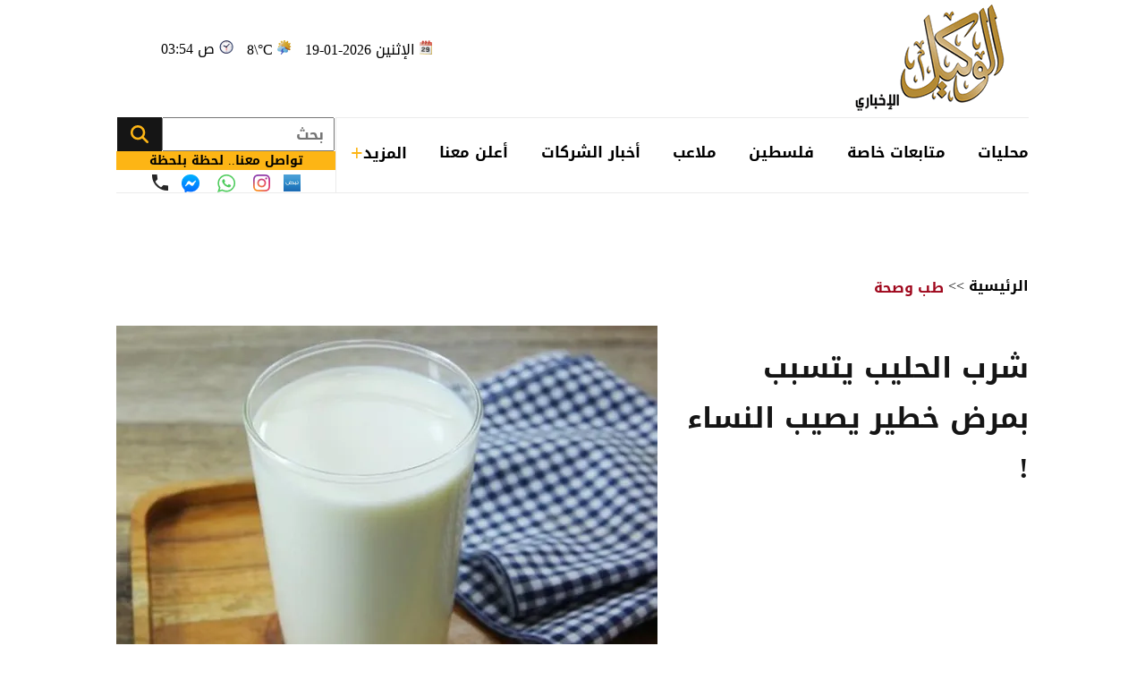

--- FILE ---
content_type: text/html; charset=utf-8
request_url: https://www.alwakeelnews.com/Section_38/%D8%B5%D8%AD%D8%A9/%D8%B4%D8%B1%D8%A8-%D8%A7%D9%84%D8%AD%D9%84%D9%8A%D8%A8-%D9%8A%D8%AA%D8%B3%D8%A8%D8%A8-%D8%A8%D9%85%D8%B1%D8%B6-%D8%AE%D8%B7%D9%8A%D8%B1-%D9%8A%D8%B5%D9%8A%D8%A8-%D8%A7%D9%84%D9%86%D8%B3%D8%A7%D8%A1_431084
body_size: 20982
content:


<!DOCTYPE html>
<html dir="rtl" lang="ar">
<head>
    <meta charset="UTF-8">
    <meta name="viewport" content="width=device-width, initial-scale=1.0, maximum-scale=1.0, user-scalable=no">
    <meta http-equiv="X-UA-Compatible" content="IE=edge">
    <meta name="rating" content="general">
    <meta property="fb:pages" content="390452461030104">
    <meta name="google-site-verification" content="nkLmZ_lul0E_gjVIKZ0VOiVQbxaJ3LDZA1vqzTEpmVE">
    <meta name="google-site-verification" content="mCEIH0w7V8x9uKgEWGGK5Z5_6EDshCWz4SRTML0m-uc">
    <meta name="robots" content="index, follow">
    
    <title>شرب الحليب يتسبب بمرض خطير يصيب النساء !...</title>
    <meta name="title" content="شرب الحليب يتسبب بمرض خطير يصيب النساء ! - الوكيل الإخباري">

        <meta name="description" content="الوكيل الاخباري - خلافا للاعتقاد السائد بفوائد الحليب الكثيرة، كشفت دراسة حديثة...">
        <meta property="og:description" content="الوكيل الاخباري - خلافا للاعتقاد السائد بفوائد الحليب الكثيرة، كشفت دراسة حديثة">
        <meta name="twitter:description" content="الوكيل الاخباري - خلافا للاعتقاد السائد بفوائد الحليب الكثيرة، كشفت دراسة حديثة">
    <meta name="keywords" content="الحليب,النساء,مرض,">
    <meta name="news_keywords" content="الحليب,النساء,مرض,">

        <meta property="og:image" content="https://imgy.pro/alwakeel/605x392/220202819302908651165.jpg">
        <meta name="twitter:image" content="https://imgy.pro/alwakeel/605x392/220202819302908651165.jpg">
        <meta property="og:image:width" content="605">
        <meta property="og:image:height" content="392">
    <meta property="og:type" content="article">
    <meta property="og:title" content="شرب الحليب يتسبب بمرض خطير يصيب النساء ! - الوكيل الإخباري">
    <meta property="og:url" content="https://www.alwakeelnews.com/Section_38/%D8%B7%D8%A8-%D9%88%D8%B5%D8%AD%D8%A9/%D8%B4%D8%B1%D8%A8-%D8%A7%D9%84%D8%AD%D9%84%D9%8A%D8%A8-%D9%8A%D8%AA%D8%B3%D8%A8%D8%A8-%D8%A8%D9%85%D8%B1%D8%B6-%D8%AE%D8%B7%D9%8A%D8%B1-%D9%8A%D8%B5%D9%8A%D8%A8-%D8%A7%D9%84%D9%86%D8%B3%D8%A7%D8%A1_431084">
    <meta property="og:locale" content="ar_AR">
    <meta property="og:site_name" content="الوكيل الإخباري">
    <meta property="og:updated_time" content="٢٠٢٠-٠٢-٢٨ ١٩:٣٠:٠٨">
    <meta property="article:section" content="طب وصحة">
    <meta property="article:tag" content="الحليب,النساء,مرض,">
    <meta property="article:published_time" content="2020-02-28T19:30:08">
    <meta property="article:modified_time" content="2020-02-28T19:30:08">
    <meta name="twitter:card" content="summary_large_image">
    <meta name="twitter:title" content="شرب الحليب يتسبب بمرض خطير يصيب النساء !... - الوكيل الإخباري">
    <meta name="twitter:site" content="@alwakeelnews">
    <meta name="twitter:creator" content="@alwakeelnews">
    <meta name="twitter:image:alt" content="شرب الحليب يتسبب بمرض خطير يصيب النساء !">
    <link rel="amphtml" href="https://www.alwakeelnews.com/amp/Section_38/%D8%B5%D8%AD%D8%A9/%D8%B4%D8%B1%D8%A8-%D8%A7%D9%84%D8%AD%D9%84%D9%8A%D8%A8-%D9%8A%D8%AA%D8%B3%D8%A8%D8%A8-%D8%A8%D9%85%D8%B1%D8%B6-%D8%AE%D8%B7%D9%8A%D8%B1-%D9%8A%D8%B5%D9%8A%D8%A8-%D8%A7%D9%84%D9%86%D8%B3%D8%A7%D8%A1_431084">
    <link rel="canonical" href="https://www.alwakeelnews.com/Section_38/%D8%B5%D8%AD%D8%A9/%D8%B4%D8%B1%D8%A8-%D8%A7%D9%84%D8%AD%D9%84%D9%8A%D8%A8-%D9%8A%D8%AA%D8%B3%D8%A8%D8%A8-%D8%A8%D9%85%D8%B1%D8%B6-%D8%AE%D8%B7%D9%8A%D8%B1-%D9%8A%D8%B5%D9%8A%D8%A8-%D8%A7%D9%84%D9%86%D8%B3%D8%A7%D8%A1_431084">

    
    <link href="/Content/css/styles2.css?v=1.0" rel="preload" as="style" />
    <link href="/Content/css/details.css?v=2.0" rel="preload" as="style" />
    <link rel="preload" href="https://imgy.pro/alwakeel/605x392/220202819302908651165.jpg" as="image">
    <link rel="preload" href="https://imgy.pro/alwakeel/563x364/220202819302908651165.jpg" as="image">
    <link rel="preload" href="https://imgy.pro/alwakeel/720x480/220202819302908651165.jpg" as="image">
    <link rel="preload" href="https://imgy.pro/alwakeel/727x484/220202819302908651165.jpg" as="image">

    <link rel="preload" href="https://www.alwakeelnews.com/App_Images/logo.webp" as="image">
    <link rel="icon" type="image/png" sizes="16x16" href="/App_Images/fav.png">
    
    <link href="/Content/css/styles2.css?v=1.0" rel="stylesheet">
    <link href="/Content/css/details.css?v=2.0" rel="stylesheet">
    <style>
        @media screen and (min-width: 992px) {
            .gap {
                gap: 20px;
                justify-content: flex-start !important;
            }
        }
        .card-text-22.mb-20 {
            height: auto;
            line-height: unset;
        }
    </style>

    <style>
        .urgent-slider a.text-black:before {
            content: "";
            display: none
        }
    </style>
    <script type='application/ld+json'>
        {
        "@context":"http://schema.org",
        "@type":"WebSite",
        "@id":"#website",
        "url":"https://www.alwakeelnews.com",
        "name":"الوكيل الإخباري",
        "image": {
        "@type": "ImageObject",
        "url": "/App_Images/logo.webp"
        },
        "sameAs": [
        "https://www.facebook.com/wakeelnews/",
        "https://x.com/alwakeelnews",
        "https://www.youtube.com/user/HaithamL85",
        "https://www.instagram.com/alwakeelnewsjo/",
        "https://t.me/AlwakeelNews2021"
        ]
        }
    </script>

<style>
@media screen and (max-width: 991px) {
    .B_AD { display: none !important; }
    .C_AD { display: block !important; }
.block-card .card-text-20.text-black { direction: rtl !important; font-family: 'Almarai'; font-size: 16px; padding-left: 5px; max-width:110% !important;}
}
@media screen and (max-width: 767px) {
    #img-video-container {iframe[src^="https://www.youtube.com/embed"] {height: 70vw !important;}
    .atricle-text iframe[src^="https://www.youtube.com/embed"] { height: 70vw !important;}
    .qc-cmp2-persistent-link{ top: 0px !important; left: 0px !important; right:auto !important;}
}
.block-card .card-text-20.text-black{direction:rtl !important;}
.qc-cmp2-persistent-link{top: 0px !important;left: 0px !important;right:auto !important}
.qc-cmp2-persistent-link{top: 0px !important;left: 0px !important;right:auto !important}
</style>
<script data-host="https://alwakeelnews.dataveu.com" data-dnt="false" src="https://cdn.dataveu.com/js/script.js" id="ZwSg9rf6GA" async defer></script>
<script async src="https://erba7.net/etag/js"></script>
<script>window.eData = window.eData || []; function etag() { eData.push(arguments); } etag('js', new Date()); etag('config', 'ALWAKEEL');</script>
<!-- ADMIXER LOADER 27-11-2025 -->
 <script src="https://cdn.admixer.net/scripts3/loader2.js" async data-inv="//inv-nets.admixer.net/" data-r="single" data-sender="admixer" data-bundle="desktop"></script>
<!-- ADMIXER IDENTIFIER 27-11-2025 -->
<script type='text/javascript'>
(window.globalAmlAds = window.globalAmlAds || []).push(function() {
    globalAml.defineSlot({z: '6a019761-fee0-4aff-a49a-6045dbbb964f', ph: 'admixer_6a019761fee04affa49a6045dbbb964f_zone_133028_sect_61028_site_3848', i: 'inv-nets', s:'36074300-02cd-422b-a946-0c7ef47bc759', sender: 'admixer'});
    globalAml.defineSlot({z: 'ef28f35c-c4b5-4d26-8a74-7d3fdf4f7d02', ph: 'admixer_ef28f35cc4b54d268a747d3fdf4f7d02_zone_133029_sect_61028_site_3848', i: 'inv-nets', s:'36074300-02cd-422b-a946-0c7ef47bc759', sender: 'admixer'});
    globalAml.defineSlot({z: '2c13c997-7422-4984-8fdf-bf5d231e5403', ph: 'admixer_2c13c997742249848fdfbf5d231e5403_zone_133030_sect_61028_site_3848', i: 'inv-nets', s:'36074300-02cd-422b-a946-0c7ef47bc759', sender: 'admixer'});
    globalAml.defineSlot({z: 'ed37dc33-7d80-42d5-a0ad-06e3ad956416', ph: 'admixer_ed37dc337d8042d5a0ad06e3ad956416_zone_133031_sect_61028_site_3848', i: 'inv-nets', s:'36074300-02cd-422b-a946-0c7ef47bc759', sender: 'admixer'});
    globalAml.defineSlot({z: 'f9adb270-2c19-4611-9544-d3aa5f0f9946', ph: 'admixer_f9adb2702c1946119544d3aa5f0f9946_zone_133032_sect_61028_site_3848', i: 'inv-nets', s:'36074300-02cd-422b-a946-0c7ef47bc759', sender: 'admixer'});
    globalAml.defineSlot({z: 'f54d8183-0794-4c8b-9de2-4a496ea743df', ph: 'admixer_f54d818307944c8b9de24a496ea743df_zone_93160_sect_36797_site_3848', i: 'inv-nets', s:'36074300-02cd-422b-a946-0c7ef47bc759', sender: 'admixer'});
    globalAml.defineSlot({z: '4acef154-fce3-48aa-9195-53f41588a93f', ph: 'admixer_4acef154fce348aa919553f41588a93f_zone_118829_sect_57045_site_3848', i: 'inv-nets', s:'36074300-02cd-422b-a946-0c7ef47bc759', sender: 'admixer'});
    globalAml.defineSlot({z: '66e00798-8156-4d6a-a888-ac1627169236', ph: 'admixer_66e0079881564d6aa888ac1627169236_zone_118830_sect_57045_site_3848', i: 'inv-nets', s:'36074300-02cd-422b-a946-0c7ef47bc759', sender: 'admixer'});
    globalAml.defineSlot({z: '3fde2113-13f3-4fdf-a491-5a204fd90bee', ph: 'admixer_3fde211313f34fdfa4915a204fd90bee_zone_118831_sect_57045_site_3848', i: 'inv-nets', s:'36074300-02cd-422b-a946-0c7ef47bc759', sender: 'admixer'});
    globalAml.defineSlot({z: '59f7e685-1567-43c6-91d2-dc7d9b06affb', ph: 'admixer_59f7e685156743c691d2dc7d9b06affb_zone_118832_sect_57045_site_3848', i: 'inv-nets', s:'36074300-02cd-422b-a946-0c7ef47bc759', sender: 'admixer'});
    globalAml.defineSlot({z: 'eb9c5c84-2f5f-4d4d-b784-97d6af738995', ph: 'admixer_eb9c5c842f5f4d4db78497d6af738995_zone_118833_sect_57045_site_3848', i: 'inv-nets', s:'36074300-02cd-422b-a946-0c7ef47bc759', sender: 'admixer'});
    globalAml.singleRequest("admixer");});
</script>
<!-- ADMIXER RICHMEDIA 27-11-2025-->
    <div id='admixer_f54d818307944c8b9de24a496ea743df_zone_93160_sect_36797_site_3848' data-sender='admixer'></div>
    <script type='text/javascript'>
        (window.globalAmlAds = window.globalAmlAds || []).push(function() {
            globalAml.display('admixer_f54d818307944c8b9de24a496ea743df_zone_93160_sect_36797_site_3848');
        });
    </script>
<!-- Google tag (gtag.js) -->
<script async src="https://www.googletagmanager.com/gtag/js?id=G-FXKZPFDCFZ"></script>
<script>
  window.dataLayer = window.dataLayer || [];
  function gtag(){dataLayer.push(arguments);}
  gtag('js', new Date());
  gtag('config', 'G-FXKZPFDCFZ');
</script>    
<style>.atricle-text {a { color: #9f071c; }}
.aries_stage.aries_verticalAxis.aries_fixed{display:none;}
@media only screen and (min-width: 1024px) {
    .aries_div {
        display: none;
    }
#C6Ads {
  display: none !important;
}
}
.qc-cmp2-persistent-link{
top: 0px !important;
left: 0px !important;
right:auto !important
}
</style>
</head>

<body onclick="collapseNav()">
    <section class="container position-relative">
            <div class="right-cap" id="AA"><div style="float:right;">
<!--<script src="https://cdn.admixer.net/scripts3/loader2.js" async="" data-sender="admixer" data-inv="//inv-nets.admixer.net/" data-r="always" data-bundle="desktop"></script>
<div id="admixer_async_1182463165" data-zone="67bdbba6-dde7-4cc2-b513-96a37c193630" data-sender="admixer">
</div>
<script>(window.globalAmlAds = window.globalAmlAds || []).push('admixer_async_1182463165')</script>
--><br />
<div style="float:right;">
<br />
<a href="https://zjo.mobi/s.html#/onlinepayment/" target="_blank"><img alt="" src="/UP/2023/zain-5g/Zain-Best-Price-2025-AlWakeel-Female_160x600.jpg" /></a></div>
</div></div>
            <div class="top-cap" id="CC"><center>
</center>
<div id="admixer-hb-1180-638353935061825474">
</div></div>
        
<header class="mb-20 mb-md-30">
    <div class="top-header overflow-hidden">
        <a class="logo col-auto" href="/" title="الوكيل الإخباري">
            <img class="img-fluid logo" src="/App_Images/logo.webp" alt="الوكيل الإخباري" width="211" height="131">
        </a>
        <div class="col-auto mx-auto">
            <div class="services row flex-wrap justify-content-center py-10">
                <span class="date col-12 col-auto">الإثنين 2026-01-19</span>
                <span class="temp mx-md-10 col-12 col-auto" dir="ltr" id="res"></span>
                <span class="time col-12 col-auto" dir="ltr"> 03:54 ص</span>
            </div>
            <div class="C_AD AD_Dsk mb-20" id="C0">
                <!--<script src="https://cdn.admixer.net/scripts3/loader2.js" async
data-sender="admixer"
data-inv="//inv-nets.admixer.net/"
data-r="always"
data-bundle="desktop"></script>
<div id="admixer_async_296247529" data-zone="c79e8935-62f3-4c8f-a05e-9733714f8121" data-sender="admixer">
</div>
<script>(window.globalAmlAds = window.globalAmlAds || []).push('admixer_async_296247529')</script>
-->
<div id="admixer-hb-1180-638353934461173459"> </div>
<div id="admixer-hb-1180-638353935061825474"> </div>
            </div>
        </div>
    </div>
    
    <div class="C_AD AD_Dsk mb-20" id="top1">
        
    </div>
    
    <div class="row flex-wrap position-relative justify-content-between">

<nav class="topnav row col-12 col ps-md-10 align-items-center" id="myTopnav">

    <div class="dropdown col-auto" id="cat-1">
        <span class="dropbtn pe-none d-block">
            محليات
        </span>
        <div class="dropdown-content">
            <div class="menu-sections img-140-md">
                    <a id="sec-1" onmouseover="megaMenu(this, 1, 1, 1)" class="ps-none" href="/Section_1/%D8%A3%D8%AE%D8%A8%D8%A7%D8%B1-%D9%85%D8%AD%D9%84%D9%8A%D8%A9">أخبار محلية</a>
                    <a id="sec-69" onmouseover="megaMenu(this, 1, 1, 69)" class="ps-none" href="/Section_69/%D8%A7%D9%82%D8%AA%D8%B5%D8%A7%D8%AF-%D9%85%D8%AD%D9%84%D9%8A">اقتصاد محلي</a>
                    <a id="sec-37" onmouseover="megaMenu(this, 1, 1, 37)" class="ps-none" href="/Section_37/%D8%A7%D9%84%D8%B7%D9%82%D8%B3">الطقس</a>
                    <a id="sec-5" onmouseover="megaMenu(this, 1, 1, 5)" class="ps-none" href="/Section_5/%D8%B4%D8%A4%D9%88%D9%86-%D8%A8%D8%B1%D9%84%D9%85%D8%A7%D9%86%D9%8A%D8%A9">شؤون برلمانية</a>
                    <a id="sec-67" onmouseover="megaMenu(this, 1, 1, 67)" class="ps-none" href="/Section_67/%D9%88%D8%B8%D8%A7%D8%A6%D9%81">وظائف</a>
            </div>
            <div id="menu-news-1" class="menu-news col row flex-wrap justify-content-between px-20 py-20">
    

    <div class="img-266-bs img-260-md block-card img-48-sm">

        <a href="/Section_1/%D8%A3%D8%AE%D8%A8%D8%A7%D8%B1-%D9%85%D8%AD%D9%84%D9%8A%D8%A9/%D8%B1%D8%B5%D8%AF-200-%D8%A8%D8%B1%D9%83%D8%A9-%D8%B2%D8%B1%D8%A7%D8%B9%D9%8A%D8%A9-%D9%81%D9%8A-%D8%AC%D8%B1%D8%B4-%D9%88%D8%A5%D8%AC%D8%B1%D8%A7%D8%A1%D8%A7%D8%AA-%D9%84%D9%84%D8%AD%D8%AF-%D9%85%D9%86-%D9%85%D8%AE%D8%A7%D8%B7%D8%B1%D9%87%D8%A7_761439" title="رصد 200 بركة زراعية في جرش وإجراءات للحد من مخاطرها" class="d-block overflow-hidden px-none py-none ">
            <picture>
                <source media="(min-width: 1080px)" srcset="https://imgy.pro/alwakeel/266x176/12026190507583392612.jpg">
                <source media="(min-width: 992px)" srcset="https://imgy.pro/alwakeel/260x172/12026190507583392612.jpg">
                <source media="(min-width: 768px)" srcset="https://imgy.pro/alwakeel/350x230/12026190507583392612.jpg">
                <source media="(max-width: 767px)" srcset="https://imgy.pro/alwakeel/352x232/12026190507583392612.jpg">
                <img class="img-fluid " src="/App_Images/default.jpg" alt="محافظ جرش الدكتور مالك خريسات" width="266" height="176" data-size="266">
            </picture>
        </a>
        <h3 class="mb-none mt-10">
            <a href="/Section_1/%D8%A3%D8%AE%D8%A8%D8%A7%D8%B1-%D9%85%D8%AD%D9%84%D9%8A%D8%A9/%D8%B1%D8%B5%D8%AF-200-%D8%A8%D8%B1%D9%83%D8%A9-%D8%B2%D8%B1%D8%A7%D8%B9%D9%8A%D8%A9-%D9%81%D9%8A-%D8%AC%D8%B1%D8%B4-%D9%88%D8%A5%D8%AC%D8%B1%D8%A7%D8%A1%D8%A7%D8%AA-%D9%84%D9%84%D8%AD%D8%AF-%D9%85%D9%86-%D9%85%D8%AE%D8%A7%D8%B7%D8%B1%D9%87%D8%A7_761439" class="card-text-16 d-block text-dark px-none py-none">
                رصد 200 بركة زراعية في جرش وإجراءات للحد من مخاطرها
            </a>
        </h3>
    </div>
    <div class="img-266-bs img-260-md block-card img-48-sm me-md-20">

        <a href="/Section_1/%D8%A3%D8%AE%D8%A8%D8%A7%D8%B1-%D9%85%D8%AD%D9%84%D9%8A%D8%A9/%D8%AF%D9%88%D8%B1%D8%A9-%D9%84%D8%A3%D8%B5%D8%AF%D9%82%D8%A7%D8%A1-%D8%A7%D9%84%D8%A3%D9%85%D9%86-%D8%A7%D9%84%D8%B9%D8%A7%D9%85-%D9%81%D9%8A-%D8%A5%D8%B1%D8%A8%D8%AF_761438" title="دورة لأصدقاء الأمن العام في إربد" class="d-block overflow-hidden px-none py-none ">
            <picture>
                <source media="(min-width: 1080px)" srcset="https://imgy.pro/alwakeel/266x176/120261903146824250848.jpg">
                <source media="(min-width: 992px)" srcset="https://imgy.pro/alwakeel/260x172/120261903146824250848.jpg">
                <source media="(min-width: 768px)" srcset="https://imgy.pro/alwakeel/350x230/120261903146824250848.jpg">
                <source media="(max-width: 767px)" srcset="https://imgy.pro/alwakeel/352x232/120261903146824250848.jpg">
                <img class="img-fluid " src="/App_Images/default.jpg" alt="دورة لأصدقاء الأمن العام في إربد
" width="266" height="176" data-size="266">
            </picture>
        </a>
        <h3 class="mb-none mt-10">
            <a href="/Section_1/%D8%A3%D8%AE%D8%A8%D8%A7%D8%B1-%D9%85%D8%AD%D9%84%D9%8A%D8%A9/%D8%AF%D9%88%D8%B1%D8%A9-%D9%84%D8%A3%D8%B5%D8%AF%D9%82%D8%A7%D8%A1-%D8%A7%D9%84%D8%A3%D9%85%D9%86-%D8%A7%D9%84%D8%B9%D8%A7%D9%85-%D9%81%D9%8A-%D8%A5%D8%B1%D8%A8%D8%AF_761438" class="card-text-16 d-block text-dark px-none py-none">
                دورة لأصدقاء الأمن العام في إربد
            </a>
        </h3>
    </div>
    <div class="img-266-bs img-260-md block-card img-48-sm me-md-20">

        <a href="/Section_1/%D8%A3%D8%AE%D8%A8%D8%A7%D8%B1-%D9%85%D8%AD%D9%84%D9%8A%D8%A9/%D9%88%D9%81%D8%A7%D8%AA%D8%A7%D9%86-%D8%A8%D8%AD%D8%A7%D8%AF%D8%AB-%D8%B3%D9%8A%D8%B1-%D8%B9%D9%84%D9%89-%D8%A7%D9%84%D8%B7%D8%B1%D9%8A%D9%82-%D8%A7%D9%84%D8%B5%D8%AD%D8%B1%D8%A7%D9%88%D9%8A_761437" title="وفاتان بحادث سير على الطريق الصحراوي" class="d-block overflow-hidden px-none py-none ">
            <picture>
                <source media="(min-width: 1080px)" srcset="https://imgy.pro/alwakeel/266x176/5202527065154957217.jpg">
                <source media="(min-width: 992px)" srcset="https://imgy.pro/alwakeel/260x172/5202527065154957217.jpg">
                <source media="(min-width: 768px)" srcset="https://imgy.pro/alwakeel/350x230/5202527065154957217.jpg">
                <source media="(max-width: 767px)" srcset="https://imgy.pro/alwakeel/352x232/5202527065154957217.jpg">
                <img class="img-fluid " src="/App_Images/default.jpg" alt="الدفاع المدني" width="266" height="176" data-size="266">
            </picture>
        </a>
        <h3 class="mb-none mt-10">
            <a href="/Section_1/%D8%A3%D8%AE%D8%A8%D8%A7%D8%B1-%D9%85%D8%AD%D9%84%D9%8A%D8%A9/%D9%88%D9%81%D8%A7%D8%AA%D8%A7%D9%86-%D8%A8%D8%AD%D8%A7%D8%AF%D8%AB-%D8%B3%D9%8A%D8%B1-%D8%B9%D9%84%D9%89-%D8%A7%D9%84%D8%B7%D8%B1%D9%8A%D9%82-%D8%A7%D9%84%D8%B5%D8%AD%D8%B1%D8%A7%D9%88%D9%8A_761437" class="card-text-16 d-block text-dark px-none py-none">
                وفاتان بحادث سير على الطريق الصحراوي
            </a>
        </h3>
    </div>


            </div>
        </div>
    </div>

    <div class="dropdown col-auto" id="cat-2">
        <span class="dropbtn d-block">
            متابعات خاصة
        </span>
        <div class="dropdown-content">
            <div class="menu-sections img-140-md">
                    <a id="sec-24" onmouseover="megaMenu(this, 2, 1, 24)" class="ps-none" href="/Section_24/%D8%AE%D8%A7%D8%B5-%D8%A8%D8%A7%D9%84%D9%88%D9%83%D9%8A%D9%84">خاص بالوكيل</a>
                    <a id="sec-40" onmouseover="megaMenu(this, 2, 1, 40)" class="ps-none" href="/Section_40/%D9%81%D9%8A%D8%AF%D9%8A%D9%88-%D8%A7%D9%84%D9%88%D9%83%D9%8A%D9%84">فيديو الوكيل</a>
            </div>
            <div id="menu-news-2" class="menu-news col row flex-wrap justify-content-between px-20 py-20">
    

    <div class="img-266-bs img-260-md block-card img-48-sm">

        <a href="/Section_24/%D8%AE%D8%A7%D8%B5-%D8%A8%D8%A7%D9%84%D9%88%D9%83%D9%8A%D9%84/%D8%AD%D8%B1%D9%8A%D9%82-%D9%81%D9%8A-%D8%AD%D8%A7%D9%81%D9%84%D8%A9-%D8%B1%D9%83%D8%A7%D8%A8-%D8%A8%D8%A7%D9%84%D8%B9%D9%82%D8%A8%D8%A9_761429" title="حريق في حافلة ركاب بالعقبة" class="d-block overflow-hidden px-none py-none ">
            <picture>
                <source media="(min-width: 1080px)" srcset="https://imgy.pro/alwakeel/266x176/120261821417574203968.jpg">
                <source media="(min-width: 992px)" srcset="https://imgy.pro/alwakeel/260x172/120261821417574203968.jpg">
                <source media="(min-width: 768px)" srcset="https://imgy.pro/alwakeel/350x230/120261821417574203968.jpg">
                <source media="(max-width: 767px)" srcset="https://imgy.pro/alwakeel/352x232/120261821417574203968.jpg">
                <img class="img-fluid " src="/App_Images/default.jpg" alt="احتراق حافلة نقل معتمرين في العقبة" width="266" height="176" data-size="266">
            </picture>
        </a>
        <h3 class="mb-none mt-10">
            <a href="/Section_24/%D8%AE%D8%A7%D8%B5-%D8%A8%D8%A7%D9%84%D9%88%D9%83%D9%8A%D9%84/%D8%AD%D8%B1%D9%8A%D9%82-%D9%81%D9%8A-%D8%AD%D8%A7%D9%81%D9%84%D8%A9-%D8%B1%D9%83%D8%A7%D8%A8-%D8%A8%D8%A7%D9%84%D8%B9%D9%82%D8%A8%D8%A9_761429" class="card-text-16 d-block text-dark px-none py-none">
                حريق في حافلة ركاب بالعقبة
            </a>
        </h3>
    </div>
    <div class="img-266-bs img-260-md block-card img-48-sm me-md-20">

        <a href="/Section_24/%D8%AE%D8%A7%D8%B5-%D8%A8%D8%A7%D9%84%D9%88%D9%83%D9%8A%D9%84/%D8%A7%D9%84%D8%AA%D8%B9%D9%84%D9%8A%D9%85-%D8%A7%D9%84%D8%B9%D8%A7%D9%84%D9%8A-%D8%A5%D8%B9%D9%84%D8%A7%D9%86-%D9%86%D8%AA%D8%A7%D8%A6%D8%AC-%D8%A7%D9%84%D9%85%D9%86%D8%AD-%D9%88%D8%A7%D9%84%D9%82%D8%B1%D9%88%D8%B6-%D9%81%D9%8A-%D8%A7%D9%84%D9%86%D8%B5%D9%81-%D8%A7%D9%84%D8%AB%D8%A7%D9%86%D9%8A-%D9%85%D9%86-%D8%B4%D8%A8%D8%A7%D8%B7_761352" title="التعليم العالي: إعلان نتائج المنح والقروض في النصف الثاني من شباط" class="d-block overflow-hidden px-none py-none ">
            <picture>
                <source media="(min-width: 1080px)" srcset="https://imgy.pro/alwakeel/266x176/1202618121422948002115.jpg">
                <source media="(min-width: 992px)" srcset="https://imgy.pro/alwakeel/260x172/1202618121422948002115.jpg">
                <source media="(min-width: 768px)" srcset="https://imgy.pro/alwakeel/350x230/1202618121422948002115.jpg">
                <source media="(max-width: 767px)" srcset="https://imgy.pro/alwakeel/352x232/1202618121422948002115.jpg">
                <img class="img-fluid " src="/App_Images/default.jpg" alt="التعليم العالي: إعلان نتائج المنح والقروض في النصف الثاني من شباط
" width="266" height="176" data-size="266">
            </picture>
        </a>
        <h3 class="mb-none mt-10">
            <a href="/Section_24/%D8%AE%D8%A7%D8%B5-%D8%A8%D8%A7%D9%84%D9%88%D9%83%D9%8A%D9%84/%D8%A7%D9%84%D8%AA%D8%B9%D9%84%D9%8A%D9%85-%D8%A7%D9%84%D8%B9%D8%A7%D9%84%D9%8A-%D8%A5%D8%B9%D9%84%D8%A7%D9%86-%D9%86%D8%AA%D8%A7%D8%A6%D8%AC-%D8%A7%D9%84%D9%85%D9%86%D8%AD-%D9%88%D8%A7%D9%84%D9%82%D8%B1%D9%88%D8%B6-%D9%81%D9%8A-%D8%A7%D9%84%D9%86%D8%B5%D9%81-%D8%A7%D9%84%D8%AB%D8%A7%D9%86%D9%8A-%D9%85%D9%86-%D8%B4%D8%A8%D8%A7%D8%B7_761352" class="card-text-16 d-block text-dark px-none py-none">
                التعليم العالي: إعلان نتائج المنح والقروض في النصف الثاني من شباط
            </a>
        </h3>
    </div>
    <div class="img-266-bs img-260-md block-card img-48-sm me-md-20">

        <a href="/Section_24/%D8%AE%D8%A7%D8%B5-%D8%A8%D8%A7%D9%84%D9%88%D9%83%D9%8A%D9%84/%D8%B1%D8%A6%D9%8A%D8%B3-%D9%85%D8%AD%D9%83%D9%85%D8%A9-%D8%A3%D9%85%D9%86-%D8%A7%D9%84%D8%AF%D9%88%D9%84%D8%A9-%D8%A7%D9%84%D8%B3%D8%A7%D8%A8%D9%82-%D9%8A%D9%88%D8%B6%D8%AD-%D8%B9%D9%82%D9%88%D8%A8%D8%A9-%D8%A7%D9%84%D9%85%D8%B9%D8%AA%D8%AF%D9%8A%D9%86-%D8%B9%D9%84%D9%89-%D8%A7%D9%84%D8%B5%D8%AD%D9%81%D9%8A-%D9%81%D9%8A%D8%B5%D9%84-%D8%A7%D9%84%D8%AA%D9%85%D9%8A%D9%85%D9%8A_761331" title="رئيس محكمة أمن الدولة السابق يوضح عقوبة المعتدين على الصحفي فيصل التميمي" class="d-block overflow-hidden px-none py-none ">
            <picture>
                <source media="(min-width: 1080px)" srcset="https://imgy.pro/alwakeel/266x176/1202618104424906577341.jpg">
                <source media="(min-width: 992px)" srcset="https://imgy.pro/alwakeel/260x172/1202618104424906577341.jpg">
                <source media="(min-width: 768px)" srcset="https://imgy.pro/alwakeel/350x230/1202618104424906577341.jpg">
                <source media="(max-width: 767px)" srcset="https://imgy.pro/alwakeel/352x232/1202618104424906577341.jpg">
                <img class="img-fluid " src="/App_Images/default.jpg" alt="رئيس محكمة أمن الدولة السابق يوضح عقوبة المعتدين على الصحفي فيصل التميمي
" width="266" height="176" data-size="266">
            </picture>
        </a>
        <h3 class="mb-none mt-10">
            <a href="/Section_24/%D8%AE%D8%A7%D8%B5-%D8%A8%D8%A7%D9%84%D9%88%D9%83%D9%8A%D9%84/%D8%B1%D8%A6%D9%8A%D8%B3-%D9%85%D8%AD%D9%83%D9%85%D8%A9-%D8%A3%D9%85%D9%86-%D8%A7%D9%84%D8%AF%D9%88%D9%84%D8%A9-%D8%A7%D9%84%D8%B3%D8%A7%D8%A8%D9%82-%D9%8A%D9%88%D8%B6%D8%AD-%D8%B9%D9%82%D9%88%D8%A8%D8%A9-%D8%A7%D9%84%D9%85%D8%B9%D8%AA%D8%AF%D9%8A%D9%86-%D8%B9%D9%84%D9%89-%D8%A7%D9%84%D8%B5%D8%AD%D9%81%D9%8A-%D9%81%D9%8A%D8%B5%D9%84-%D8%A7%D9%84%D8%AA%D9%85%D9%8A%D9%85%D9%8A_761331" class="card-text-16 d-block text-dark px-none py-none">
                رئيس محكمة أمن الدولة السابق يوضح عقوبة المعتدين على الصحفي فيصل التميمي
            </a>
        </h3>
    </div>

            </div>
        </div>
    </div>
    <div class="dropdown col-auto" id="cat-3">
            <a href="/Section_23/%D9%81%D9%84%D8%B3%D8%B7%D9%8A%D9%86" class="dropbtn d-block">
                فلسطين
            </a>
        <div class="dropdown-content">
            <div class="menu-sections img-140-md">
                    <a id="sec-23" onmouseover="megaMenu(this, 3, 1, 23)" class="ps-none" href="/Section_23/%D9%81%D9%84%D8%B3%D8%B7%D9%8A%D9%86">فلسطين</a>
            </div>
                <div id="menu-news-3" class="menu-news col row flex-wrap justify-content-between px-20 py-20">
    

    <div class="img-266-bs img-260-md block-card img-48-sm">

        <a href="/Section_23/%D9%81%D9%84%D8%B3%D8%B7%D9%8A%D9%86/%D8%A7%D9%84%D8%A7%D8%AD%D8%AA%D9%84%D8%A7%D9%84-%D9%8A%D8%B4%D9%86-%D8%AD%D9%85%D9%84%D8%A9-%D8%A7%D8%B9%D8%AA%D9%82%D8%A7%D9%84%D8%A7%D8%AA-%D9%81%D9%8A-%D8%A7%D9%84%D8%B6%D9%81%D8%A9-%D8%A7%D9%84%D8%BA%D8%B1%D8%A8%D9%8A%D8%A9_761421" title="الاحتلال يشن حملة اعتقالات في الضفة الغربية" class="d-block overflow-hidden px-none py-none ">
            <picture>
                <source media="(min-width: 1080px)" srcset="https://imgy.pro/alwakeel/266x176/1202610153246570739805.jpg">
                <source media="(min-width: 992px)" srcset="https://imgy.pro/alwakeel/260x172/1202610153246570739805.jpg">
                <source media="(min-width: 768px)" srcset="https://imgy.pro/alwakeel/350x230/1202610153246570739805.jpg">
                <source media="(max-width: 767px)" srcset="https://imgy.pro/alwakeel/352x232/1202610153246570739805.jpg">
                <img class="img-fluid " src="/App_Images/default.jpg" alt="قوات الاحتلال الإسرائيلي" width="266" height="176" data-size="266">
            </picture>
        </a>
        <h3 class="mb-none mt-10">
            <a href="/Section_23/%D9%81%D9%84%D8%B3%D8%B7%D9%8A%D9%86/%D8%A7%D9%84%D8%A7%D8%AD%D8%AA%D9%84%D8%A7%D9%84-%D9%8A%D8%B4%D9%86-%D8%AD%D9%85%D9%84%D8%A9-%D8%A7%D8%B9%D8%AA%D9%82%D8%A7%D9%84%D8%A7%D8%AA-%D9%81%D9%8A-%D8%A7%D9%84%D8%B6%D9%81%D8%A9-%D8%A7%D9%84%D8%BA%D8%B1%D8%A8%D9%8A%D8%A9_761421" class="card-text-16 d-block text-dark px-none py-none">
                الاحتلال يشن حملة اعتقالات في الضفة الغربية
            </a>
        </h3>
    </div>
    <div class="img-266-bs img-260-md block-card img-48-sm me-md-20">

        <a href="/Section_23/%D9%81%D9%84%D8%B3%D8%B7%D9%8A%D9%86/%D8%A7%D9%84%D8%A7%D8%AD%D8%AA%D9%84%D8%A7%D9%84-%D9%8A%D8%B4%D8%AF%D8%AF-%D8%A5%D8%AC%D8%B1%D8%A7%D8%A1%D8%A7%D8%AA%D9%87-%D8%A7%D9%84%D8%B9%D8%B3%D9%83%D8%B1%D9%8A%D8%A9-%D9%81%D9%8A-%D8%A7%D9%84%D9%85%D9%86%D8%B7%D9%82%D8%A9-%D8%A7%D9%84%D8%BA%D8%B1%D8%A8%D9%8A%D8%A9-%D9%85%D9%86-%D9%85%D8%AF%D9%8A%D9%86%D8%A9-%D8%B3%D9%84%D9%81%D9%8A%D8%AA_761373" title="الاحتلال يشدد إجراءاته العسكرية في المنطقة الغربية من مدينة سلفيت" class="d-block overflow-hidden px-none py-none ">
            <picture>
                <source media="(min-width: 1080px)" srcset="https://imgy.pro/alwakeel/266x176/120261814219552572369.jpg">
                <source media="(min-width: 992px)" srcset="https://imgy.pro/alwakeel/260x172/120261814219552572369.jpg">
                <source media="(min-width: 768px)" srcset="https://imgy.pro/alwakeel/350x230/120261814219552572369.jpg">
                <source media="(max-width: 767px)" srcset="https://imgy.pro/alwakeel/352x232/120261814219552572369.jpg">
                <img class="img-fluid " src="/App_Images/default.jpg" alt="جنود الاحتلال الإسرائيلي" width="266" height="176" data-size="266">
            </picture>
        </a>
        <h3 class="mb-none mt-10">
            <a href="/Section_23/%D9%81%D9%84%D8%B3%D8%B7%D9%8A%D9%86/%D8%A7%D9%84%D8%A7%D8%AD%D8%AA%D9%84%D8%A7%D9%84-%D9%8A%D8%B4%D8%AF%D8%AF-%D8%A5%D8%AC%D8%B1%D8%A7%D8%A1%D8%A7%D8%AA%D9%87-%D8%A7%D9%84%D8%B9%D8%B3%D9%83%D8%B1%D9%8A%D8%A9-%D9%81%D9%8A-%D8%A7%D9%84%D9%85%D9%86%D8%B7%D9%82%D8%A9-%D8%A7%D9%84%D8%BA%D8%B1%D8%A8%D9%8A%D8%A9-%D9%85%D9%86-%D9%85%D8%AF%D9%8A%D9%86%D8%A9-%D8%B3%D9%84%D9%81%D9%8A%D8%AA_761373" class="card-text-16 d-block text-dark px-none py-none">
                الاحتلال يشدد إجراءاته العسكرية في المنطقة الغربية من مدينة سلفيت
            </a>
        </h3>
    </div>
    <div class="img-266-bs img-260-md block-card img-48-sm me-md-20">

        <a href="/Section_23/%D9%81%D9%84%D8%B3%D8%B7%D9%8A%D9%86/%D8%AA%D8%B1%D8%A7%D9%85%D8%A8-%D9%8A%D8%AF%D8%B9%D9%88-%D8%B4%D8%AE%D8%B5%D9%8A%D8%A7%D8%AA-%D9%84%D9%84%D8%A7%D9%86%D8%B6%D9%85%D8%A7%D9%85-%D8%A5%D9%84%D9%89-%D9%85%D8%AC%D9%84%D8%B3-%D8%A7%D9%84%D8%B3%D9%84%D8%A7%D9%85-%D8%A7%D9%84%D8%AE%D8%A7%D8%B5-%D9%81%D9%8A-%D8%BA%D8%B2%D8%A9-%D8%A3%D8%B3%D9%85%D8%A7%D8%A1_761328" title="ترامب يدعو شخصيات للانضمام إلى مجلس السلام الخاص في غزة - أسماء" class="d-block overflow-hidden px-none py-none ">
            <picture>
                <source media="(min-width: 1080px)" srcset="https://imgy.pro/alwakeel/266x176/1202618103924218483884.jpg">
                <source media="(min-width: 992px)" srcset="https://imgy.pro/alwakeel/260x172/1202618103924218483884.jpg">
                <source media="(min-width: 768px)" srcset="https://imgy.pro/alwakeel/350x230/1202618103924218483884.jpg">
                <source media="(max-width: 767px)" srcset="https://imgy.pro/alwakeel/352x232/1202618103924218483884.jpg">
                <img class="img-fluid " src="/App_Images/default.jpg" alt="غزة" width="266" height="176" data-size="266">
            </picture>
        </a>
        <h3 class="mb-none mt-10">
            <a href="/Section_23/%D9%81%D9%84%D8%B3%D8%B7%D9%8A%D9%86/%D8%AA%D8%B1%D8%A7%D9%85%D8%A8-%D9%8A%D8%AF%D8%B9%D9%88-%D8%B4%D8%AE%D8%B5%D9%8A%D8%A7%D8%AA-%D9%84%D9%84%D8%A7%D9%86%D8%B6%D9%85%D8%A7%D9%85-%D8%A5%D9%84%D9%89-%D9%85%D8%AC%D9%84%D8%B3-%D8%A7%D9%84%D8%B3%D9%84%D8%A7%D9%85-%D8%A7%D9%84%D8%AE%D8%A7%D8%B5-%D9%81%D9%8A-%D8%BA%D8%B2%D8%A9-%D8%A3%D8%B3%D9%85%D8%A7%D8%A1_761328" class="card-text-16 d-block text-dark px-none py-none">
                ترامب يدعو شخصيات للانضمام إلى مجلس السلام الخاص في غزة - أسماء
            </a>
        </h3>
    </div>


                </div>
        </div>
    </div>
    <div class="dropdown col-auto" id="cat-5">
        <a class="dropbtn d-block" href="https://www.mala3eb.com/">ملاعب</a>
        <div class="dropdown-content">
            <div class="menu-sections img-140-md">
                <a class="ps-none" href="https://www.mala3eb.com/">ملاعب</a>
            </div>
            <div id="menu-news-5" class="menu-news col row flex-wrap justify-content-between px-20 py-20">
    

    <div class="img-266-bs img-260-md block-card img-48-sm">

        <a href="https://www.mala3eb.com//Section_124/%D8%A8%D8%B7%D9%88%D9%84%D8%A7%D8%AA-%D8%A7%D9%81%D8%B1%D9%8A%D9%82%D9%8A%D8%A9/%D8%A7%D9%84%D8%B3%D9%86%D8%BA%D8%A7%D9%84-%D8%AA%D9%87%D8%B2%D9%85-%D8%A7%D9%84%D9%85%D8%BA%D8%B1%D8%A8-%D9%88%D8%AA%D8%AA%D9%88%D8%AC-%D8%A8%D9%83%D8%A3%D8%B3-%D8%A7%D9%84%D8%A3%D9%85%D9%85-%D8%A7%D9%84%D8%A5%D9%81%D8%B1%D9%8A%D9%82%D9%8A%D8%A9_227623" title="السنغال تهزم المغرب وتتوج بكأس الأمم الإفريقية" class="d-block overflow-hidden px-none py-none ">

            <picture>
                <source srcset="https://www.mala3eb.com//Content/Upload/med/12026191035624374277.jpg">

                <img class="img-fluid " src="/App_Images/default.jpg" alt="45e233db-6c71-453d-a0e5-b2a18525c398" width="266" height="176" data-size="266">
            </picture>

        </a>
        <h3 class="mb-none mt-10">
            <a href="https://www.mala3eb.com//Section_124/%D8%A8%D8%B7%D9%88%D9%84%D8%A7%D8%AA-%D8%A7%D9%81%D8%B1%D9%8A%D9%82%D9%8A%D8%A9/%D8%A7%D9%84%D8%B3%D9%86%D8%BA%D8%A7%D9%84-%D8%AA%D9%87%D8%B2%D9%85-%D8%A7%D9%84%D9%85%D8%BA%D8%B1%D8%A8-%D9%88%D8%AA%D8%AA%D9%88%D8%AC-%D8%A8%D9%83%D8%A3%D8%B3-%D8%A7%D9%84%D8%A3%D9%85%D9%85-%D8%A7%D9%84%D8%A5%D9%81%D8%B1%D9%8A%D9%82%D9%8A%D8%A9_227623" class="card-text-16 d-block text-dark px-none py-none">
                السنغال تهزم المغرب وتتوج بكأس الأمم الإفريقية
            </a>
        </h3>
    </div>
    <div class="img-266-bs img-260-md block-card img-48-sm me-md-20">

        <a href="https://www.mala3eb.com//Section_124/%D8%A8%D8%B7%D9%88%D9%84%D8%A7%D8%AA-%D8%A7%D9%81%D8%B1%D9%8A%D9%82%D9%8A%D8%A9/%D8%B3%D9%88%D8%A1-%D8%AA%D9%86%D9%81%D9%8A%D8%B0-%D8%A3%D9%85-%D8%A5%D8%B6%D8%A7%D8%B9%D8%A9-%D8%B9%D9%86-%D9%82%D8%B5%D8%AF-%D8%AF%D9%8A%D8%A7%D8%B2-%D9%8A%D8%AB%D9%8A%D8%B1-%D8%A7%D9%84%D8%AC%D8%AF%D9%84-%D9%81%D9%8A-%D8%B1%D9%83%D9%84%D8%A9-%D8%AC%D8%B2%D8%A7%D8%A1-%D9%86%D9%87%D8%A7%D8%A6%D9%8A-%D8%A3%D9%85%D9%85-%D8%A3%D9%81%D8%B1%D9%8A%D9%82%D9%8A%D8%A7_227622" title="سوء تنفيذ أم إضاعة عن قصد؟.. دياز يثير الجدل في ركلة جزاء نهائي أمم أفريقيا" class="d-block overflow-hidden px-none py-none ">
            <picture>
                <source srcset="https://www.mala3eb.com//Content/Upload/med/120261904640374986209.jpg">

                <img class="img-fluid" src="/App_Images/default.jpg" alt="45cac764-272b-434b-82a4-ab1349c5cdcf" width="266" height="176" data-size="266">
            </picture>
        </a>
        <h3 class="mb-none mt-10">
            <a href="https://www.mala3eb.com//Section_124/%D8%A8%D8%B7%D9%88%D9%84%D8%A7%D8%AA-%D8%A7%D9%81%D8%B1%D9%8A%D9%82%D9%8A%D8%A9/%D8%B3%D9%88%D8%A1-%D8%AA%D9%86%D9%81%D9%8A%D8%B0-%D8%A3%D9%85-%D8%A5%D8%B6%D8%A7%D8%B9%D8%A9-%D8%B9%D9%86-%D9%82%D8%B5%D8%AF-%D8%AF%D9%8A%D8%A7%D8%B2-%D9%8A%D8%AB%D9%8A%D8%B1-%D8%A7%D9%84%D8%AC%D8%AF%D9%84-%D9%81%D9%8A-%D8%B1%D9%83%D9%84%D8%A9-%D8%AC%D8%B2%D8%A7%D8%A1-%D9%86%D9%87%D8%A7%D8%A6%D9%8A-%D8%A3%D9%85%D9%85-%D8%A3%D9%81%D8%B1%D9%8A%D9%82%D9%8A%D8%A7_227622" class="card-text-16 d-block text-dark px-none py-none">
                سوء تنفيذ أم إضاعة عن قصد؟.. دياز يثير الجدل في ركلة جزاء نهائي أمم أفريقيا
            </a>
        </h3>
    </div>
    <div class="img-266-bs img-260-md block-card img-48-sm me-md-20">

        <a href="https://www.mala3eb.com//Section_124/%D8%A8%D8%B7%D9%88%D9%84%D8%A7%D8%AA-%D8%A7%D9%81%D8%B1%D9%8A%D9%82%D9%8A%D8%A9/%D9%87%D8%AF%D9%81-%D8%B3%D9%86%D8%BA%D8%A7%D9%84%D9%8A-%D9%85%D8%AA%D8%A3%D8%AE%D8%B1-%D9%88%D8%A5%D9%87%D8%AF%D8%A7%D8%B1-%D8%B1%D9%83%D9%84%D8%A9-%D8%AC%D8%B2%D8%A7%D8%A1-%D9%85%D8%BA%D8%B1%D8%A8%D9%8A%D8%A9_227621" title="هدف سنغالي متأخر وإهدار ركلة جزاء مغربية" class="d-block overflow-hidden px-none py-none ">
            <picture>
                <source srcset="https://www.mala3eb.com//Content/Upload/med/120261903512173818603.jpg">

                <img class="img-fluid" src="/App_Images/default.jpg" alt="22524f59-b8f1-4c9f-83a0-8a23b089cf7b" width="266" height="176" data-size="266">
            </picture>
        </a>
        <h3 class="mb-none mt-10">
            <a href="https://www.mala3eb.com//Section_124/%D8%A8%D8%B7%D9%88%D9%84%D8%A7%D8%AA-%D8%A7%D9%81%D8%B1%D9%8A%D9%82%D9%8A%D8%A9/%D9%87%D8%AF%D9%81-%D8%B3%D9%86%D8%BA%D8%A7%D9%84%D9%8A-%D9%85%D8%AA%D8%A3%D8%AE%D8%B1-%D9%88%D8%A5%D9%87%D8%AF%D8%A7%D8%B1-%D8%B1%D9%83%D9%84%D8%A9-%D8%AC%D8%B2%D8%A7%D8%A1-%D9%85%D8%BA%D8%B1%D8%A8%D9%8A%D8%A9_227621" class="card-text-16 d-block text-dark px-none py-none">
                هدف سنغالي متأخر وإهدار ركلة جزاء مغربية
            </a>
        </h3>
    </div>


            </div>
        </div>
    </div>

    <div class="dropdown col-auto" id="cat-4">
            <a href="/Section_6/%D8%A3%D8%AE%D8%A8%D8%A7%D8%B1-%D8%A7%D9%84%D8%B4%D8%B1%D9%83%D8%A7%D8%AA" class="dropbtn d-block">
                أخبار الشركات
            </a>
        <div class="dropdown-content">
            <div class="menu-sections img-140-md">
                    <a id="sec-6" onmouseover="megaMenu(this, 4, 1, 6)" class="ps-none" href="/Section_6/%D8%A3%D8%AE%D8%A8%D8%A7%D8%B1-%D8%A7%D9%84%D8%B4%D8%B1%D9%83%D8%A7%D8%AA">أخبار الشركات</a>
            </div>
                <div id="menu-news-4" class="menu-news col row flex-wrap justify-content-between px-20 py-20">
    

    <div class="img-266-bs img-260-md block-card img-48-sm">

        <a href="/Section_6/%D8%A3%D8%AE%D8%A8%D8%A7%D8%B1-%D8%A7%D9%84%D8%B4%D8%B1%D9%83%D8%A7%D8%AA/%D8%B4%D8%B1%D9%83%D8%A9-%D8%B9%D8%B1%D9%85%D9%88%D8%B4-%D9%84%D9%84%D8%A7%D8%B3%D8%AA%D8%AB%D9%85%D8%A7%D8%B1%D8%A7%D8%AA-%D8%A7%D9%84%D8%B3%D9%8A%D8%A7%D8%AD%D9%8A%D8%A9-%D9%85%D8%A7%D9%83%D8%AF%D9%88%D9%86%D8%A7%D9%84%D8%AF%D8%B2-%D8%A7%D9%84%D8%A3%D8%B1%D8%AF%D9%86-%D8%AA%D8%B7%D9%84%D9%82-%D8%AD%D9%85%D9%84%D8%A9-%D8%A7%D9%84%D8%B4%D8%AA%D8%A7%D8%A1-%D8%A7%D9%84%D8%B3%D9%86%D9%88%D9%8A%D8%A9-%D8%AF%D9%81%D8%A7-%D9%88%D8%AF%D8%B9%D9%85-%D9%81%D9%8A-%D8%A7%D9%84%D8%A3%D8%B1%D8%AF%D9%86_761427" title="شركة عرموش للاستثمارات السياحية - ماكدونالدز الأردن - تطلق حملة الشتاء السنوية &quot;دفا ودعم&quot; في الأردن" class="d-block overflow-hidden px-none py-none ">
            <picture>
                <source media="(min-width: 1080px)" srcset="https://imgy.pro/alwakeel/266x176/1202618203754640691184.jpg">
                <source media="(min-width: 992px)" srcset="https://imgy.pro/alwakeel/260x172/1202618203754640691184.jpg">
                <source media="(min-width: 768px)" srcset="https://imgy.pro/alwakeel/350x230/1202618203754640691184.jpg">
                <source media="(max-width: 767px)" srcset="https://imgy.pro/alwakeel/352x232/1202618203754640691184.jpg">
                <img class="img-fluid " src="/App_Images/default.jpg" alt="شركة عرموش للاستثمارات السياحية - ماكدونالدز الأردن - تطلق حملة الشتاء السنوية &quot;دفا ودعم&quot; في الأردن
" width="266" height="176" data-size="266">
            </picture>
        </a>
        <h3 class="mb-none mt-10">
            <a href="/Section_6/%D8%A3%D8%AE%D8%A8%D8%A7%D8%B1-%D8%A7%D9%84%D8%B4%D8%B1%D9%83%D8%A7%D8%AA/%D8%B4%D8%B1%D9%83%D8%A9-%D8%B9%D8%B1%D9%85%D9%88%D8%B4-%D9%84%D9%84%D8%A7%D8%B3%D8%AA%D8%AB%D9%85%D8%A7%D8%B1%D8%A7%D8%AA-%D8%A7%D9%84%D8%B3%D9%8A%D8%A7%D8%AD%D9%8A%D8%A9-%D9%85%D8%A7%D9%83%D8%AF%D9%88%D9%86%D8%A7%D9%84%D8%AF%D8%B2-%D8%A7%D9%84%D8%A3%D8%B1%D8%AF%D9%86-%D8%AA%D8%B7%D9%84%D9%82-%D8%AD%D9%85%D9%84%D8%A9-%D8%A7%D9%84%D8%B4%D8%AA%D8%A7%D8%A1-%D8%A7%D9%84%D8%B3%D9%86%D9%88%D9%8A%D8%A9-%D8%AF%D9%81%D8%A7-%D9%88%D8%AF%D8%B9%D9%85-%D9%81%D9%8A-%D8%A7%D9%84%D8%A3%D8%B1%D8%AF%D9%86_761427" class="card-text-16 d-block text-dark px-none py-none">
                شركة عرموش للاستثمارات السياحية - ماكدونالدز الأردن - تطلق حملة الشتاء السنوية &quot;دفا ودعم&quot; في الأردن
            </a>
        </h3>
    </div>
    <div class="img-266-bs img-260-md block-card img-48-sm me-md-20">

        <a href="/Section_6/%D8%A3%D8%AE%D8%A8%D8%A7%D8%B1-%D8%A7%D9%84%D8%B4%D8%B1%D9%83%D8%A7%D8%AA/%D8%AA%D8%B9%D9%8A%D9%8A%D9%86-%D8%A3%D8%A8%D9%88-%D8%AE%D8%B6%D8%B1-%D9%84%D9%84%D8%B3%D9%8A%D8%A7%D8%B1%D8%A7%D8%AA-%D9%88%D9%83%D9%8A%D9%84%D8%A7-%D8%B1%D8%B3%D9%85%D9%8A%D8%A7-%D9%88%D8%AD%D8%B5%D8%B1%D9%8A%D8%A7-%D9%84%D8%B9%D9%84%D8%A7%D9%85%D8%A9-Leapmotor-%D9%81%D9%8A-%D8%A7%D9%84%D8%A3%D8%B1%D8%AF%D9%86_761375" title="تعيين أبو خضر للسيارات وكيلاً رسميًا وحصريًا لعلامة Leapmotor في الأردن" class="d-block overflow-hidden px-none py-none ">
            <picture>
                <source media="(min-width: 1080px)" srcset="https://imgy.pro/alwakeel/266x176/1202618141251846697834.jpg">
                <source media="(min-width: 992px)" srcset="https://imgy.pro/alwakeel/260x172/1202618141251846697834.jpg">
                <source media="(min-width: 768px)" srcset="https://imgy.pro/alwakeel/350x230/1202618141251846697834.jpg">
                <source media="(max-width: 767px)" srcset="https://imgy.pro/alwakeel/352x232/1202618141251846697834.jpg">
                <img class="img-fluid " src="/App_Images/default.jpg" alt="تعيين أبو خضر للسيارات وكيلاً رسميًا وحصريًا لعلامة Leapmotor في الأردن" width="266" height="176" data-size="266">
            </picture>
        </a>
        <h3 class="mb-none mt-10">
            <a href="/Section_6/%D8%A3%D8%AE%D8%A8%D8%A7%D8%B1-%D8%A7%D9%84%D8%B4%D8%B1%D9%83%D8%A7%D8%AA/%D8%AA%D8%B9%D9%8A%D9%8A%D9%86-%D8%A3%D8%A8%D9%88-%D8%AE%D8%B6%D8%B1-%D9%84%D9%84%D8%B3%D9%8A%D8%A7%D8%B1%D8%A7%D8%AA-%D9%88%D9%83%D9%8A%D9%84%D8%A7-%D8%B1%D8%B3%D9%85%D9%8A%D8%A7-%D9%88%D8%AD%D8%B5%D8%B1%D9%8A%D8%A7-%D9%84%D8%B9%D9%84%D8%A7%D9%85%D8%A9-Leapmotor-%D9%81%D9%8A-%D8%A7%D9%84%D8%A3%D8%B1%D8%AF%D9%86_761375" class="card-text-16 d-block text-dark px-none py-none">
                تعيين أبو خضر للسيارات وكيلاً رسميًا وحصريًا لعلامة Leapmotor في الأردن
            </a>
        </h3>
    </div>
    <div class="img-266-bs img-260-md block-card img-48-sm me-md-20">

        <a href="/Section_6/%D8%A3%D8%AE%D8%A8%D8%A7%D8%B1-%D8%A7%D9%84%D8%B4%D8%B1%D9%83%D8%A7%D8%AA/%D9%84%D9%85%D8%A7%D8%B0%D8%A7-%D9%8A%D8%AE%D8%AA%D8%A7%D8%B1-%D8%A7%D9%84%D8%A3%D8%B1%D8%AF%D9%86%D9%8A%D9%88%D9%86-%D9%87%D9%8A%D9%88%D9%86%D8%AF%D8%A7%D9%8A-%D9%85%D9%86-%D9%85%D8%A4%D8%B3%D8%B3%D8%A9-%D8%A7%D9%84%D9%88%D8%AD%D8%AF%D8%A9-%D9%84%D9%84%D8%AA%D8%AC%D8%A7%D8%B1%D8%A9-7-%D8%A3%D8%B3%D8%A8%D8%A7%D8%A8-%D8%AA%D8%AD%D8%B3%D9%85-%D8%A7%D9%84%D9%82%D8%B1%D8%A7%D8%B1_761361" title="لماذا يختار الأردنيون هيونداي من مؤسسة الوحدة للتجارة؟ 7 أسباب تحسم القرار" class="d-block overflow-hidden px-none py-none ">
            <picture>
                <source media="(min-width: 1080px)" srcset="https://imgy.pro/alwakeel/266x176/120261813517885135382.jpg">
                <source media="(min-width: 992px)" srcset="https://imgy.pro/alwakeel/260x172/120261813517885135382.jpg">
                <source media="(min-width: 768px)" srcset="https://imgy.pro/alwakeel/350x230/120261813517885135382.jpg">
                <source media="(max-width: 767px)" srcset="https://imgy.pro/alwakeel/352x232/120261813517885135382.jpg">
                <img class="img-fluid " src="/App_Images/default.jpg" alt="هيونداي" width="266" height="176" data-size="266">
            </picture>
        </a>
        <h3 class="mb-none mt-10">
            <a href="/Section_6/%D8%A3%D8%AE%D8%A8%D8%A7%D8%B1-%D8%A7%D9%84%D8%B4%D8%B1%D9%83%D8%A7%D8%AA/%D9%84%D9%85%D8%A7%D8%B0%D8%A7-%D9%8A%D8%AE%D8%AA%D8%A7%D8%B1-%D8%A7%D9%84%D8%A3%D8%B1%D8%AF%D9%86%D9%8A%D9%88%D9%86-%D9%87%D9%8A%D9%88%D9%86%D8%AF%D8%A7%D9%8A-%D9%85%D9%86-%D9%85%D8%A4%D8%B3%D8%B3%D8%A9-%D8%A7%D9%84%D9%88%D8%AD%D8%AF%D8%A9-%D9%84%D9%84%D8%AA%D8%AC%D8%A7%D8%B1%D8%A9-7-%D8%A3%D8%B3%D8%A8%D8%A7%D8%A8-%D8%AA%D8%AD%D8%B3%D9%85-%D8%A7%D9%84%D9%82%D8%B1%D8%A7%D8%B1_761361" class="card-text-16 d-block text-dark px-none py-none">
                لماذا يختار الأردنيون هيونداي من مؤسسة الوحدة للتجارة؟ 7 أسباب تحسم القرار
            </a>
        </h3>
    </div>


                </div>
        </div>
    </div>
    <a id="AdvertiseWithUs" class="nav-link col-auto" href="https://www.alwakeelnews.com/%D8%A3%D8%B9%D9%84%D9%86-%D9%85%D8%B9%D9%86%D8%A7">أعلن معنا</a>

    <div class="dropdown position-relative col-auto">
        <button class="dropbtn rest position-relative row align-items-center">
            المزيد
        </button>
        <div class="dropdown-content dropdown-more shadow">
                <a class="img-100 mx-none" id="sec-66" href="/Section_66/%D8%AA%D8%B1%D9%86%D8%AF">ترند</a>
                <a class="img-100 mx-none" id="sec-80" href="/Section_80/%D9%81%D9%8A%D8%AF%D9%8A%D9%88-%D9%85%D9%86%D9%88%D8%B9">فيديو منوع</a>
                <a class="img-100 mx-none" id="sec-11" href="/Section_11/%D8%B9%D8%B1%D8%A8%D9%8A-%D9%88%D8%AF%D9%88%D9%84%D9%8A">عربي ودولي</a>
                <a class="img-100 mx-none" id="sec-10" href="/Section_10/%D8%A3%D8%B3%D9%88%D8%A7%D9%82-%D9%88%D9%85%D8%A7%D9%84">أسواق ومال</a>
                <a class="img-100 mx-none" id="sec-7" href="/Section_7/%D9%85%D9%86%D9%88%D8%B9%D8%A7%D8%AA">منوعات</a>
                <a class="img-100 mx-none" id="sec-4" href="/Section_4/%D9%81%D9%86-%D9%88%D9%85%D8%B4%D8%A7%D9%87%D9%8A%D8%B1">فن ومشاهير</a>
                <a class="img-100 mx-none" id="sec-38" href="/Section_38/%D8%B7%D8%A8-%D9%88%D8%B5%D8%AD%D8%A9">طب وصحة</a>
                <a class="img-100 mx-none" id="sec-46" href="/Section_46/%D8%A7%D9%84%D9%85%D8%B1%D8%A3%D8%A9-%D9%88%D8%A7%D9%84%D8%AC%D9%85%D8%A7%D9%84">المرأة والجمال</a>
                <a class="img-100 mx-none" id="sec-20" href="/Section_20/%D8%AA%D9%83%D9%86%D9%88%D9%84%D9%88%D8%AC%D9%8A%D8%A7">تكنولوجيا</a>
                <a class="img-100 mx-none" id="sec-16" href="/Section_16/%D9%85%D9%86%D8%A7%D8%B3%D8%A8%D8%A7%D8%AA">مناسبات</a>
                <a class="img-100 mx-none" id="sec-68" href="/Section_68/%D9%86%D8%B9%D9%80%D9%8A-%D9%81%D9%80%D8%A7%D8%B6%D9%84">نعـي فـاضل</a>
                <a class="img-100 mx-none" id="sec-8" href="/Section_8/%D8%A7%D9%84%D9%88%D9%81%D9%8A%D8%A7%D8%AA">الوفيات</a>
                <a class="img-100 mx-none" id="sec-82" href="/Section_82/%D9%85%D9%87%D8%B1%D8%AC%D8%A7%D9%86-%D8%AC%D8%B1%D8%B4">مهرجان جرش</a>
        </div>
    </div>
</nav>

<nav class="topnav shadow" id="myMobnav">
    <div class="dropdown col-auto position-relative" id="cat-1">
        <span class="dropbtn pe-none row align-items-center justify-content-between mx-15" onclick="MobNav('MobNav1', 'svg1')">
            محليات
            <svg xmlns="http://www.w3.org/2000/svg" width="25" height="25" fill="#9f071c" class="bi bi-chevron-down" viewBox="0 0 16 16" id="svg1">
                <path fill-rule="evenodd" d="M1.646 4.646a.5.5 0 0 1 .708 0L8 10.293l5.646-5.647a.5.5 0 0 1 .708.708l-6 6a.5.5 0 0 1-.708 0l-6-6a.5.5 0 0 1 0-.708"></path>
            </svg>
        </span>
        <div class="dropdown-content" id="MobNav1">
            <div class="menu-sections shadow img-100">
                    <a id="sec-1" onmouseover="megaMenu(this, 1, 1, 1)" class="ps-none" href="/Section_1/%D8%A3%D8%AE%D8%A8%D8%A7%D8%B1-%D9%85%D8%AD%D9%84%D9%8A%D8%A9">أخبار محلية</a>
                    <a id="sec-69" onmouseover="megaMenu(this, 1, 1, 69)" class="ps-none" href="/Section_69/%D8%A7%D9%82%D8%AA%D8%B5%D8%A7%D8%AF-%D9%85%D8%AD%D9%84%D9%8A">اقتصاد محلي</a>
                    <a id="sec-37" onmouseover="megaMenu(this, 1, 1, 37)" class="ps-none" href="/Section_37/%D8%A7%D9%84%D8%B7%D9%82%D8%B3">الطقس</a>
                    <a id="sec-5" onmouseover="megaMenu(this, 1, 1, 5)" class="ps-none" href="/Section_5/%D8%B4%D8%A4%D9%88%D9%86-%D8%A8%D8%B1%D9%84%D9%85%D8%A7%D9%86%D9%8A%D8%A9">شؤون برلمانية</a>
                    <a id="sec-67" onmouseover="megaMenu(this, 1, 1, 67)" class="ps-none" href="/Section_67/%D9%88%D8%B8%D8%A7%D8%A6%D9%81">وظائف</a>
            </div>
        </div>
    </div>

    <div class="dropdown col-auto position-relative" id="cat-2">
        <span class="dropbtn row align-items-center justify-content-between mx-15" onclick="MobNav('MobNav2', 'svg2')">
            متابعات خاصة
            <svg xmlns="http://www.w3.org/2000/svg" width="25" height="25" fill="#9f071c" class="bi bi-chevron-down" viewBox="0 0 16 16" id="svg2">
                <path fill-rule="evenodd" d="M1.646 4.646a.5.5 0 0 1 .708 0L8 10.293l5.646-5.647a.5.5 0 0 1 .708.708l-6 6a.5.5 0 0 1-.708 0l-6-6a.5.5 0 0 1 0-.708"></path>
            </svg>
        </span>
        <div class="dropdown-content" id="MobNav2">
            <div class="menu-sections shadow img-100">
                    <a id="sec-24" onmouseover="megaMenu(this, 2, 1, 24)" class="ps-none" href="/Section_24/%D8%AE%D8%A7%D8%B5-%D8%A8%D8%A7%D9%84%D9%88%D9%83%D9%8A%D9%84">خاص بالوكيل</a>
                    <a id="sec-40" onmouseover="megaMenu(this, 2, 1, 40)" class="ps-none" href="/Section_40/%D9%81%D9%8A%D8%AF%D9%8A%D9%88-%D8%A7%D9%84%D9%88%D9%83%D9%8A%D9%84">فيديو الوكيل</a>
            </div>
        </div>
    </div>
            <a id="sec-23" class="nav-link col-auto" href="/Section_23/%D9%81%D9%84%D8%B3%D8%B7%D9%8A%D9%86">فلسطين</a>

    <a id="sec-3" class="nav-link col-auto" href="https://www.mala3eb.com/">ملاعب</a>
            <a id="sec-6" class="nav-link col-auto" href="/Section_6/%D8%A3%D8%AE%D8%A8%D8%A7%D8%B1-%D8%A7%D9%84%D8%B4%D8%B1%D9%83%D8%A7%D8%AA">أخبار الشركات</a>
    <a id="AdvertiseWithUs" class="nav-link col-auto" href="https://www.alwakeelnews.com/%D8%A3%D8%B9%D9%84%D9%86-%D9%85%D8%B9%D9%86%D8%A7">أعلن معنا</a>

        <a id="sec-66" class="nav-link col-auto" href="/Section_66/%D8%AA%D8%B1%D9%86%D8%AF">ترند</a>
        <a id="sec-80" class="nav-link col-auto" href="/Section_80/%D9%81%D9%8A%D8%AF%D9%8A%D9%88-%D9%85%D9%86%D9%88%D8%B9">فيديو منوع</a>
        <a id="sec-11" class="nav-link col-auto" href="/Section_11/%D8%B9%D8%B1%D8%A8%D9%8A-%D9%88%D8%AF%D9%88%D9%84%D9%8A">عربي ودولي</a>
        <a id="sec-10" class="nav-link col-auto" href="/Section_10/%D8%A3%D8%B3%D9%88%D8%A7%D9%82-%D9%88%D9%85%D8%A7%D9%84">أسواق ومال</a>
        <a id="sec-7" class="nav-link col-auto" href="/Section_7/%D9%85%D9%86%D9%88%D8%B9%D8%A7%D8%AA">منوعات</a>
        <a id="sec-4" class="nav-link col-auto" href="/Section_4/%D9%81%D9%86-%D9%88%D9%85%D8%B4%D8%A7%D9%87%D9%8A%D8%B1">فن ومشاهير</a>
        <a id="sec-38" class="nav-link col-auto" href="/Section_38/%D8%B7%D8%A8-%D9%88%D8%B5%D8%AD%D8%A9">طب وصحة</a>
        <a id="sec-46" class="nav-link col-auto" href="/Section_46/%D8%A7%D9%84%D9%85%D8%B1%D8%A3%D8%A9-%D9%88%D8%A7%D9%84%D8%AC%D9%85%D8%A7%D9%84">المرأة والجمال</a>
        <a id="sec-20" class="nav-link col-auto" href="/Section_20/%D8%AA%D9%83%D9%86%D9%88%D9%84%D9%88%D8%AC%D9%8A%D8%A7">تكنولوجيا</a>
        <a id="sec-16" class="nav-link col-auto" href="/Section_16/%D9%85%D9%86%D8%A7%D8%B3%D8%A8%D8%A7%D8%AA">مناسبات</a>
        <a id="sec-68" class="nav-link col-auto" href="/Section_68/%D9%86%D8%B9%D9%80%D9%8A-%D9%81%D9%80%D8%A7%D8%B6%D9%84">نعـي فـاضل</a>
        <a id="sec-8" class="nav-link col-auto" href="/Section_8/%D8%A7%D9%84%D9%88%D9%81%D9%8A%D8%A7%D8%AA">الوفيات</a>
        <a id="sec-82" class="nav-link col-auto" href="/Section_82/%D9%85%D9%87%D8%B1%D8%AC%D8%A7%D9%86-%D8%AC%D8%B1%D8%B4">مهرجان جرش</a>
</nav>

<div class="top-header px-none py-none"><span class="icon" onclick="expandNav(event)">☰</span></div>
<div class="border-bottom border-light row flex-wrap justify-content-center sharing footer block-card py-none img-240 img-246-md">
    <form class="row" id="SeachForm" action="/AdvancedSearch" method="post">
        <input class="searchinput px-10" type="search" placeholder="بحث" onfocus="this.placeholder = ''" onblur="this.placeholder = 'بحث'" name="keyword" aria-label="Search" required>
        <button class="searchbtn px-15 row align-items-center" type="submit"><svg fill="#fdb515" width="20" height="20" xmlns="http://www.w3.org/2000/svg" viewBox="0 0 512 512"><path d="M416 208c0 45.9-14.9 88.3-40 122.7L502.6 457.4c12.5 12.5 12.5 32.8 0 45.3s-32.8 12.5-45.3 0L330.7 376c-34.4 25.2-76.8 40-122.7 40C93.1 416 0 322.9 0 208S93.1 0 208 0S416 93.1 416 208zM208 352a144 144 0 1 0 0-288 144 144 0 1 0 0 288z" /></svg></button>
    </form>
    <div class="sharing-heading card-text-14 px-30 h-auto">تواصل معنا.. لحظة بلحظة</div>
    <div class="social row flex-wrap justify-content-center">
        <a title="اتصل بنا" class="header-phone" href="tel:+962793334441" rel="noopener noreferrer nofollow"
           target="_blank"></a>
        <a title="تواصل معنا على فيسبوك" class="header-messanger mx-10" href="https://m.me/wakeelNews" rel="noopener noreferrer nofollow" target="_blank"></a>
        <a title="تواصل معنا على واتس آب" class="header-whatsapp mx-10" href="https://wa.me/962791081000" rel="noopener noreferrer nofollow"
           target="_blank"></a>
        <a title="تواصل معنا على انستغرام" class="header-instagram mx-10"
           href="https://www.instagram.com/alwakeelnewsjo/" rel="noopener noreferrer nofollow"
           target="_blank"></a>
        <a title="تواصل معنا على نبض" class="header-nabd"
           href="https://nabd.com/source/790-622bae/%D9%85%D9%88%D9%82%D8%B9+%D8%A7%D9%84%D9%88%D9%83%D9%8A%D9%84+%D8%A7%D9%84%D8%A5%D8%AE%D8%A8%D8%A7%D8%B1%D9%8A"
           rel="noopener noreferrer nofollow" target="_blank"></a>
    </div>
</div>
<nav class="topnav d-none col-12 align-items-center scroll-menu">

        <a id="sec-1" class="nav-link col-auto px-10" href="/Section_1/%D8%A3%D8%AE%D8%A8%D8%A7%D8%B1-%D9%85%D8%AD%D9%84%D9%8A%D8%A9">أخبار محلية</a>
        <a id="sec-69" class="nav-link col-auto px-10" href="/Section_69/%D8%A7%D9%82%D8%AA%D8%B5%D8%A7%D8%AF-%D9%85%D8%AD%D9%84%D9%8A">اقتصاد محلي</a>
        <a id="sec-37" class="nav-link col-auto px-10" href="/Section_37/%D8%A7%D9%84%D8%B7%D9%82%D8%B3">الطقس</a>
        <a id="sec-5" class="nav-link col-auto px-10" href="/Section_5/%D8%B4%D8%A4%D9%88%D9%86-%D8%A8%D8%B1%D9%84%D9%85%D8%A7%D9%86%D9%8A%D8%A9">شؤون برلمانية</a>
        <a id="sec-67" class="nav-link col-auto px-10" href="/Section_67/%D9%88%D8%B8%D8%A7%D8%A6%D9%81">وظائف</a>
        <a id="sec-24" class="nav-link col-auto px-10" href="/Section_24/%D8%AE%D8%A7%D8%B5-%D8%A8%D8%A7%D9%84%D9%88%D9%83%D9%8A%D9%84">خاص بالوكيل</a>
        <a id="sec-40" class="nav-link col-auto px-10" href="/Section_40/%D9%81%D9%8A%D8%AF%D9%8A%D9%88-%D8%A7%D9%84%D9%88%D9%83%D9%8A%D9%84">فيديو الوكيل</a>
        <a id="sec-23" class="nav-link col-auto px-10" href="/Section_23/%D9%81%D9%84%D8%B3%D8%B7%D9%8A%D9%86">فلسطين</a>

    <a class="nav-link col-auto px-10" href="https://www.mala3eb.com/">ملاعب</a>

        <a id="sec-6" class="nav-link col-auto px-10" href="/Section_6/%D8%A3%D8%AE%D8%A8%D8%A7%D8%B1-%D8%A7%D9%84%D8%B4%D8%B1%D9%83%D8%A7%D8%AA">أخبار الشركات</a>
    <a id="AdvertiseWithUs" class="nav-link col-auto px-10" href="https://www.alwakeelnews.com/%D8%A3%D8%B9%D9%84%D9%86-%D9%85%D8%B9%D9%86%D8%A7">أعلن معنا</a>

        <a id="sec-66" class="nav-link col-auto px-10" href="/Section_66/%D8%AA%D8%B1%D9%86%D8%AF">ترند</a>
        <a id="sec-80" class="nav-link col-auto px-10" href="/Section_80/%D9%81%D9%8A%D8%AF%D9%8A%D9%88-%D9%85%D9%86%D9%88%D8%B9">فيديو منوع</a>
        <a id="sec-11" class="nav-link col-auto px-10" href="/Section_11/%D8%B9%D8%B1%D8%A8%D9%8A-%D9%88%D8%AF%D9%88%D9%84%D9%8A">عربي ودولي</a>
        <a id="sec-10" class="nav-link col-auto px-10" href="/Section_10/%D8%A3%D8%B3%D9%88%D8%A7%D9%82-%D9%88%D9%85%D8%A7%D9%84">أسواق ومال</a>
        <a id="sec-7" class="nav-link col-auto px-10" href="/Section_7/%D9%85%D9%86%D9%88%D8%B9%D8%A7%D8%AA">منوعات</a>
        <a id="sec-4" class="nav-link col-auto px-10" href="/Section_4/%D9%81%D9%86-%D9%88%D9%85%D8%B4%D8%A7%D9%87%D9%8A%D8%B1">فن ومشاهير</a>
        <a id="sec-38" class="nav-link col-auto px-10" href="/Section_38/%D8%B7%D8%A8-%D9%88%D8%B5%D8%AD%D8%A9">طب وصحة</a>
        <a id="sec-46" class="nav-link col-auto px-10" href="/Section_46/%D8%A7%D9%84%D9%85%D8%B1%D8%A3%D8%A9-%D9%88%D8%A7%D9%84%D8%AC%D9%85%D8%A7%D9%84">المرأة والجمال</a>
        <a id="sec-20" class="nav-link col-auto px-10" href="/Section_20/%D8%AA%D9%83%D9%86%D9%88%D9%84%D9%88%D8%AC%D9%8A%D8%A7">تكنولوجيا</a>
        <a id="sec-16" class="nav-link col-auto px-10" href="/Section_16/%D9%85%D9%86%D8%A7%D8%B3%D8%A8%D8%A7%D8%AA">مناسبات</a>
        <a id="sec-68" class="nav-link col-auto px-10" href="/Section_68/%D9%86%D8%B9%D9%80%D9%8A-%D9%81%D9%80%D8%A7%D8%B6%D9%84">نعـي فـاضل</a>
        <a id="sec-8" class="nav-link col-auto px-10" href="/Section_8/%D8%A7%D9%84%D9%88%D9%81%D9%8A%D8%A7%D8%AA">الوفيات</a>
        <a id="sec-82" class="nav-link col-auto px-10" href="/Section_82/%D9%85%D9%87%D8%B1%D8%AC%D8%A7%D9%86-%D8%AC%D8%B1%D8%B4">مهرجان جرش</a>

</nav>

    </div>
</header>
            <div class="C_AD AD_Dsk py-20 mb-20" id="C1">
                <!-- 27-11-2025 -->
<div id="admixer_4acef154fce348aa919553f41588a93f_zone_118829_sect_57045_site_3848" data-sender="admixer">
</div>
<script type='text/javascript'>
    (window.globalAmlAds = window.globalAmlAds || []).push(function() {
        globalAml.display('admixer_4acef154fce348aa919553f41588a93f_zone_118829_sect_57045_site_3848');
    });
</script>
            </div>
            <div class="C_AD AD_Mob py-20 mb-20" id="C1Mob">
                <!-- 7-1-2026 -->
<div id="admixer_ef28f35cc4b54d268a747d3fdf4f7d02_zone_133029_sect_61028_site_3848" data-sender="admixer">
</div>
<script type='text/javascript'>
    (window.globalAmlAds = window.globalAmlAds || []).push(function() {
        globalAml.display('admixer_ef28f35cc4b54d268a747d3fdf4f7d02_zone_133029_sect_61028_site_3848');
    });
</script>
<!-- 27-11-2025 -->
<div id="admixer_4acef154fce348aa919553f41588a93f_zone_118829_sect_57045_site_3848" data-sender="admixer">
</div>
<script type='text/javascript'>
    (window.globalAmlAds = window.globalAmlAds || []).push(function() {
        globalAml.display('admixer_4acef154fce348aa919553f41588a93f_zone_118829_sect_57045_site_3848');
    });
</script>
            </div>
        





<ul class="breadcrumb block-card row px-none align-items-center mt-none mb-20 mb-md-30">
    <li><a href="/" class="card-text-16 h-auto">الرئيسية</a></li>
    <li class="card-text-16 h-auto">&nbsp;&gt;&gt;&nbsp;</li>
    <li>
        <h2 class="my-none"><a href="/Section_38/%D8%B7%D8%A8-%D9%88%D8%B5%D8%AD%D8%A9" class="card-text-16 h-auto active">طب وصحة</a></h2>
    </li>
</ul>
<div class="row flex-wrap mb-20">
    <div class="block-card ps-md-20 mb-20 mb-md-none col">
        <h2 class="card-text-22 my-none mb-20"></h2>
        <h1 class="card-text-32 my-none">
            شرب الحليب يتسبب بمرض خطير يصيب النساء !
        </h1>
    </div>
    
    <div class="C_AD AD_Mob py-20" id="C8Mob">
        <div id="admixer-hb-1180-638353937387129940">
</div>
    </div>
            <figure class="img-605-bs img-563-md img-100 block-card position-relative col-auto mx-none my-none overflow-hidden">
            <picture class="d-block overflow-hidden">
                <source media="(min-width: 1080px)" data-srcset="https://imgy.pro/alwakeel/605x392/220202819302908651165.jpg">
                <source media="(min-width: 992px)" data-srcset="https://imgy.pro/alwakeel/563x364/220202819302908651165.jpg">
                <source media="(min-width: 768px)" data-srcset="https://imgy.pro/alwakeel/720x480/220202819302908651165.jpg">
                <source media="(max-width: 767px)" data-srcset="https://imgy.pro/alwakeel/727x484/220202819302908651165.jpg">
                <img class="img-fluid lazy" src="/App_Images/default.jpg" alt="8478391-39193989" width="605" height="392">
            </picture>
        </figure>
</div>

<div class="C_AD AD_Dsk py-20 mb-20" id="C2">
    <!-- 27-11-2025 -->
<div id="admixer_ef28f35cc4b54d268a747d3fdf4f7d02_zone_133029_sect_61028_site_3848" data-sender="admixer">&nbsp;</div>
<script type='text/javascript'>
    (window.globalAmlAds = window.globalAmlAds || []).push(function() {
        globalAml.display('admixer_ef28f35cc4b54d268a747d3fdf4f7d02_zone_133029_sect_61028_site_3848');
    });
</script>
</div>

<div class="C_AD AD_Mob py-20 mb-20" id="C2Mob">
    <!-- 27-11-2025 -->
<div id="admixer_6a019761fee04affa49a6045dbbb964f_zone_133028_sect_61028_site_3848" data-sender="admixer">
</div>
<script type='text/javascript'>
    (window.globalAmlAds = window.globalAmlAds || []).push(function() {
        globalAml.display('admixer_6a019761fee04affa49a6045dbbb964f_zone_133028_sect_61028_site_3848');
    });
</script>
</div>

<div class="share-time py-10 row flex-wrap">
        <span class="byline position-relative ps-30">
            
        </span>
    <span class="story-date position-relative ps-30">
        الجمعة، 28-02-2020
    </span>
    <span class="story-time position-relative">
        07:30 م
    </span>
</div>


<article id="atricle-text" class="atricle-text pe-md-20 me-md-30 py-20 my-20 position-relative">
    <div class="row share-plugin">
        <div class="col-auto font-resizing row flex-column sharing mb-md-30 py-10 px-10 px-md-none">
            <button id="stop" class="speechicon icon-stop position-relative d-none">⏹</button>
            
            <button id="play" class="mb-md-10 speechicon icon-play position-relative d-none">⏵</button>

            <div class="divider"></div>
            
            <span id="decrease" class="me-10 me-md-none ms-md-none mb-md-10"></span>
            
            <span id="increase" class="mx-md-none mb-md-10"></span>
        </div>

        <div class="row flex-column sharing py-10 px-10 px-md-none">
            <span id="copylink" class="d-none">https://www.alwakeelnews.com/story/431084</span>
            <div id="tooltip-container" class="">
                <button class="mx-md-none copylink position-relative" onclick="CopyToClipboard('tooltip-container')" title="انسخ الرابط"></button>
                <span class="tooltiptext">تم نسخ الرابط</span>
            </div>
            <a class="mx-10 mx-md-none mb-md-10 whatsshare"
               href="https://www.addtoany.com/add_to/whatsapp?linkurl=https://www.alwakeelnews.com/story/431084&amp;linkname=شرب الحليب يتسبب بمرض خطير يصيب النساء !" target="_blank"
               rel="noopener" title="شير على واتساب"></a>
            <a class="mx-md-none mb-md-10 msgshare"
               href="https://www.addtoany.com/add_to/facebook_messenger?linkurl=https://www.alwakeelnews.com/story/431084&amp;linkname=شرب الحليب يتسبب بمرض خطير يصيب النساء !" target="_blank"
               rel="noopener" title="شير على ماسنجر"></a>
            <a class="mx-10 mx-md-none mb-md-10 xshare"
               href="https://www.addtoany.com/add_to/x?linkurl=https://www.alwakeelnews.com/story/431084&amp;linkname=شرب الحليب يتسبب بمرض خطير يصيب النساء !" target="_blank" rel="noopener"
               title="شير على X">
            </a>
            <a class="mx-md-none mb-md-10 facebookshare"
               href="https://www.addtoany.com/add_to/facebook?linkurl=https://www.alwakeelnews.com/story/431084&amp;linkname=شرب الحليب يتسبب بمرض خطير يصيب النساء !" target="_blank"
               rel="noopener" title="شير على فيسبوك">
            </a>
        </div>
    </div>

    <div id="atricle-read"><span style="color: rgb(255, 0, 0);"> الوكيل الاخباري - </span>خلافا للاعتقاد السائد بفوائد الحليب الكثيرة، كشفت دراسة حديثة عن علاقة تربطه بمرض خطير يصيب النساء.<addadscommand style="width: 100%; display:block; border: 1px solid #ccc; padding: 10px; font-size: 16px; text-align:center; color: #ccc;">اضافة اعلان</addadscommand><br><br><br>وأشارت دراسة أجرتها جامعة "لوما ليندا" في كاليفورنيا إلى أن شرب المرأة لكوبين من الحليب يوميا يرفع من مخاطر إصابتها بسرطان الثدي بنسبة 80 في المئة.<br><br>ووجدت الدراسة التي نشرت نتائجها في مجلة "الأوبئة العالمية" وشملت 53 ألف امرأة بأميركا الشمالية وامتدت لثمانية أعوام، أن مخاطر الإصابة بسرطان الثدي لدى النساء ترتفع بشكل تدريجي وفقاً للكمية المستهلكة من الحليب يوميا.<br><br>بحسب الباحثين فإن تناول ثلث كوب من الحليب يوميا يرفع احتمال الإصابة بسرطان الثدي بنسبة 30 في المئة، بينما تصل هذه النسبة إلى ما يقارب الـ50 في المئة عند شرب كوب حليب يوميا.<br><br>ورغم أن الدراسة لم تفسر الصلة بين تناول الحليب وتنامي خطر الإصابة بالمرض الخبيث، إلا أن باحثين يعتقدون أن هرمونا موجودا في حليب البقر قد يكون السبب، حيث لاحظوا أن تناول الألبان والبروتينات الحيوانية الأخرى قد ارتبط سابقا بارتفاع مستويات هرمون عامل النمو (IGF-1)، والذي يعتقد أنه مسبب لبعض أنواع السرطان.<br><br>وكالات </div>








    <div class="C_AD AD_Dsk py-20" id="C7">
        
    </div>
    <div class="C_AD AD_Mob py-20" id="C7Mob">
        <!-- 27-11-2025 -->
<div id="admixer_3fde211313f34fdfa4915a204fd90bee_zone_118831_sect_57045_site_3848" data-sender="admixer">
</div>
<script type='text/javascript'>
    (window.globalAmlAds = window.globalAmlAds || []).push(function() {
        globalAml.display('admixer_3fde211313f34fdfa4915a204fd90bee_zone_118831_sect_57045_site_3848');
    });
</script>
    </div>

    <ul class="px-none block-card read-also pe-30 pt-30">
        <li class="no-marker">
            <h3 class="mx-none mt-none mb-20 section-title position-relative">
                أخبار متعلقة
            </h3>
        </li>
            <li>
                <h3 class="my-none">
                    <a href="/Section_38/%D8%B7%D8%A8-%D9%88%D8%B5%D8%AD%D8%A9/%D8%A7%D9%84%D9%85%D9%88%D8%B2-%D9%8A%D8%B9%D8%B2%D8%B2-%D8%A7%D9%84%D9%85%D8%B2%D8%A7%D8%AC-%D8%B3%D8%B1%D9%8A%D8%B9%D8%A7-%D8%A7%D9%84%D8%A3%D8%B3%D8%A8%D8%A7%D8%A8-%D8%A7%D9%84%D8%B9%D9%84%D9%85%D9%8A%D8%A9-%D9%88%D8%B1%D8%A7%D8%A1-%D8%AA%D8%A3%D8%AB%D9%8A%D8%B1%D9%87-%D8%A7%D9%84%D8%B3%D8%AD%D8%B1%D9%8A_761402" class="card-text-22 font-article font-red">
                        الموز يعزز المزاج سريعاً.. الأسباب العلمية وراء تأثيره السحري
                    </a>
                </h3>
            </li>
            <li>
                <h3 class="my-none">
                    <a href="/Section_38/%D8%B7%D8%A8-%D9%88%D8%B5%D8%AD%D8%A9/%D9%83%D9%8A%D9%81-%D9%8A%D8%AC%D8%B9%D9%84-%D8%A7%D9%84%D9%85%D8%B4%D9%8A-%D8%A7%D9%84%D8%A8%D8%B3%D9%8A%D8%B7-%D9%81%D9%82%D8%AF%D8%A7%D9%86-%D8%A7%D9%84%D9%88%D8%B2%D9%86-%D8%A3%D9%83%D8%AB%D8%B1-%D9%81%D8%B9%D8%A7%D9%84%D9%8A%D8%A9_761401" class="card-text-22 font-article font-red">
                        كيف يجعل المشي البسيط فقدان الوزن أكثر فعالية؟
                    </a>
                </h3>
            </li>
            <li>
                <h3 class="my-none">
                    <a href="/Section_38/%D8%B7%D8%A8-%D9%88%D8%B5%D8%AD%D8%A9/%D8%A3%D8%B3%D8%A8%D8%A7%D8%A8-%D8%AA%D9%82%D8%B5%D9%81-%D8%A7%D9%84%D8%B4%D8%B9%D8%B1-%D9%88%D8%B9%D9%84%D8%A7%D8%AC%D9%87_761297" class="card-text-22 font-article font-red">
                        أسباب تقصف الشعر وعلاجه
                    </a>
                </h3>
            </li>
            <li>
                <h3 class="my-none">
                    <a href="/Section_38/%D8%B7%D8%A8-%D9%88%D8%B5%D8%AD%D8%A9/%D8%AF%D8%B1%D8%A7%D8%B3%D8%A9-%D8%AA%D8%AD%D8%B0%D8%B1-%D9%85%D9%86-%D8%A7%D9%84%D8%A7%D8%B3%D8%AA%D8%AE%D8%AF%D8%A7%D9%85-%D8%A7%D9%84%D9%85%D9%81%D8%B1%D8%B7-%D9%84%D9%85%D8%B6%D8%A7%D8%AF%D8%A7%D8%AA-%D8%A7%D9%84%D8%AD%D9%8A%D9%88%D9%8A%D8%A9_761296" class="card-text-22 font-article font-red">
                        دراسة تحذر من الاستخدام المفرط لمضادات الحيوية
                    </a>
                </h3>
            </li>
            <li>
                <h3 class="my-none">
                    <a href="/Section_38/%D8%B7%D8%A8-%D9%88%D8%B5%D8%AD%D8%A9/%D8%A7%D8%AD%D8%B0%D8%B1-%D8%A7%D9%84%D9%86%D9%88%D9%85-%D9%8A%D8%B2%D9%8A%D8%AF-%D8%AE%D8%B7%D8%B1-%D8%A7%D9%84%D8%A5%D8%B5%D8%A7%D8%A8%D8%A9-%D8%A8%D8%A3%D9%85%D8%B1%D8%A7%D8%B6-%D8%A7%D9%84%D9%82%D9%84%D8%A8-%D9%81%D9%8A-%D9%87%D8%B0%D9%87-%D8%A7%D9%84%D8%AD%D8%A7%D9%84%D8%A9_761253" class="card-text-22 font-article font-red">
                        احذر.. النوم يزيد خطر الإصابة بأمراض القلب في هذه الحالة
                    </a>
                </h3>
            </li>
            <li>
                <h3 class="my-none">
                    <a href="/Section_38/%D8%B7%D8%A8-%D9%88%D8%B5%D8%AD%D8%A9/%D8%AF%D8%B1%D8%A7%D8%B3%D8%A9-%D8%AA%D8%B1%D8%A8%D8%B7-%D8%A8%D9%8A%D9%86-%D8%A3%D8%B7%D8%B9%D9%85%D8%A9-%D9%8A%D9%88%D9%85%D9%8A%D8%A9-%D9%88%D8%A7%D8%B6%D8%B7%D8%B1%D8%A7%D8%A8-%D8%A8%D8%A7%D9%84%D8%AA%D9%88%D8%AD%D8%AF_761251" class="card-text-22 font-article font-red">
                        دراسة تربط بين أطعمة يومية واضطراب بالتوحد
                    </a>
                </h3>
            </li>
            <li>
                <h3 class="my-none">
                    <a href="/Section_38/%D8%B7%D8%A8-%D9%88%D8%B5%D8%AD%D8%A9/%D9%83%D9%8A%D9%81-%D9%8A%D8%A4%D8%AB%D8%B1-%D8%A7%D9%84%D9%83%D8%A7%D9%81%D9%8A%D9%8A%D9%86-%D8%B9%D9%84%D9%89-%D8%A7%D9%84%D8%AA%D9%87%D8%A7%D8%A8-%D8%A7%D9%84%D8%A3%D9%85%D8%B9%D8%A7%D8%A1-%D9%88%D8%A7%D9%84%D9%82%D9%88%D9%84%D9%88%D9%86_761248" class="card-text-22 font-article font-red">
                        كيف يؤثر الكافيين على التهاب الأمعاء والقولون؟
                    </a>
                </h3>
            </li>
            <li>
                <h3 class="my-none">
                    <a href="/Section_38/%D8%B7%D8%A8-%D9%88%D8%B5%D8%AD%D8%A9/%D8%A7%D9%84%D8%AD%D9%85%D9%8A%D8%A9-%D8%A7%D9%84%D9%85%D8%AB%D8%A7%D9%84%D9%8A%D8%A9-%D9%84%D9%85%D9%84%D8%A7%D9%8A%D9%8A%D9%86-%D9%85%D8%B1%D8%B6%D9%89-%D8%A7%D9%84%D8%A7%D9%84%D8%AA%D9%87%D8%A7%D8%A8-%D8%A7%D9%84%D9%85%D8%B9%D9%88%D9%8A-%D8%A7%D9%84%D9%85%D8%B2%D9%85%D9%86_761128" class="card-text-22 font-article font-red">
                        الحمية المثالية لملايين مرضى الالتهاب المعوي المزمن
                    </a>
                </h3>
            </li>
    </ul>

    <div class="C_AD AD_Dsk py-20" id="C5">
        <script src="https://cdn.admixer.net/scripts3/loader2.js" async
data-sender="admixer"
data-inv="//inv-nets.admixer.net/"
data-r="always"
data-bundle="desktop"></script>
<div id="admixer_async_863458052" data-zone="7e0c0ad2-5df7-4f84-9aaf-5f6509712a1e" data-sender="admixer">
</div>
<script>(window.globalAmlAds = window.globalAmlAds || []).push('admixer_async_863458052')</script>
    </div>
    <div class="C_AD AD_Dsk py-20" id="C8">
        <style>
    .grid-container {
    display: grid;
    grid-template-columns: 1fr 1fr 1fr;
    gap: 16px;
    }
    .grid-item {
    padding: 20px;
    }
</style>
<div class="grid-container">
<div class="grid-item">
<div id="admixer_ed37dc337d8042d5a0ad06e3ad956416_zone_133031_sect_61028_site_3848" data-sender="admixer">
</div>
<script type='text/javascript'>
    (window.globalAmlAds = window.globalAmlAds || []).push(function() {
        globalAml.display('admixer_ed37dc337d8042d5a0ad06e3ad956416_zone_133031_sect_61028_site_3848');
    });
    </script>
</div>
<div class="grid-item">
<div id="admixer_59f7e685156743c691d2dc7d9b06affb_zone_118832_sect_57045_site_3848" data-sender="admixer">&nbsp;</div>
<script type='text/javascript'>
    (window.globalAmlAds = window.globalAmlAds || []).push(function() {
        globalAml.display('admixer_59f7e685156743c691d2dc7d9b06affb_zone_118832_sect_57045_site_3848');
    });
    </script>
</div>
<div class="grid-item">
<div id="admixer_f9adb2702c1946119544d3aa5f0f9946_zone_133032_sect_61028_site_3848" data-sender="admixer">&nbsp;</div>
<script type='text/javascript'>
    (window.globalAmlAds = window.globalAmlAds || []).push(function() {
          globalAml.display('admixer_f9adb2702c1946119544d3aa5f0f9946_zone_133032_sect_61028_site_3848');
        });
    </script>
</div>
</div>
    </div>
    

    

    <div class="share-plugin d-none mb-none bottom-share-plugin">
        <div class="row sharing py-10 px-10 mb-none">
            <div id="tooltip-container1" class="">
                <button class="copylink position-relative me-10" onclick="CopyToClipboard('tooltip-container1')" title="انسخ الرابط"></button>
                <span class="tooltiptext">تم نسخ الرابط</span>
            </div>
            <a class="me-10 whatsshare"
               href="https://www.addtoany.com/add_to/whatsapp?linkurl=https://www.alwakeelnews.com/story/431084&amp;linkname=شرب الحليب يتسبب بمرض خطير يصيب النساء !" target="_blank"
               rel="noopener" title="شير على واتساب"></a>
            <a class="me-10 msgshare"
               href="https://www.addtoany.com/add_to/facebook_messenger?linkurl=https://www.alwakeelnews.com/story/431084&amp;linkname=شرب الحليب يتسبب بمرض خطير يصيب النساء !" target="_blank"
               rel="noopener" title="شير على ماسنجر"></a>
            <a class="me-10 xshare"
               href="https://www.addtoany.com/add_to/x?linkurl=https://www.alwakeelnews.com/story/431084&amp;linkname=شرب الحليب يتسبب بمرض خطير يصيب النساء !" target="_blank" rel="noopener"
               title="شير على X">
            </a>
            <a class="me-10 facebookshare"
               href="https://www.addtoany.com/add_to/facebook?linkurl=https://www.alwakeelnews.com/story/431084&amp;linkname=شرب الحليب يتسبب بمرض خطير يصيب النساء !" target="_blank"
               rel="noopener" title="شير على فيسبوك">
            </a>
        </div>
    </div>

    <div class="col-12 C_AD AD_Mob py-20 text-center" id="C4Mob">
        <!-- 27-11-2025 -->
<div id="admixer_66e0079881564d6aa888ac1627169236_zone_118830_sect_57045_site_3848" data-sender="admixer">
</div>
<br />
<br />
<script type='text/javascript'>
    (window.globalAmlAds = window.globalAmlAds || []).push(function() {
        globalAml.display('admixer_66e0079881564d6aa888ac1627169236_zone_118830_sect_57045_site_3848');
    });
</script>
<div class="pseAD">
<div id="pseAD-01">
</div>
<script>
        var script = document.createElement("script"); script.src = "https://ad.pse.news/elwakeel/pse1.js?v=" + new Date().getTime(); script.async = true; script.crossOrigin = "anonymous"; document.body.appendChild(script);
    </script>
</div>
    </div>
</article>



<div class="mb-20 mb-md-30 pb-10">
    <a href="https://news.google.com/publications/CAAqBwgKMIOWmgswraCyAw?ceid=US:en&amp;oc=3" rel="noopener noreferrer nofollow" target="_blank">
        <img class="img-fluid" src="/App_Images/gnews.png" alt="gnews" width="1020" height="76">
    </a>
</div>


        <header class="mb-20 mb-md-30">
            <h2 class="mx-none my-none section-title position-relative">
                أحدث الأخبار
            </h2>
        </header>
        <div class="row flex-wrap justify-content-between mb-20 border-bottom gap">
                <div class="img-240-bs img-225-md img-350-sm img-48 block-card mb-20">
                    <a href="/Section_1/%D8%A3%D8%AE%D8%A8%D8%A7%D8%B1-%D9%85%D8%AD%D9%84%D9%8A%D8%A9/%D8%B1%D8%B5%D8%AF-200-%D8%A8%D8%B1%D9%83%D8%A9-%D8%B2%D8%B1%D8%A7%D8%B9%D9%8A%D8%A9-%D9%81%D9%8A-%D8%AC%D8%B1%D8%B4-%D9%88%D8%A5%D8%AC%D8%B1%D8%A7%D8%A1%D8%A7%D8%AA-%D9%84%D9%84%D8%AD%D8%AF-%D9%85%D9%86-%D9%85%D8%AE%D8%A7%D8%B7%D8%B1%D9%87%D8%A7_761439" title="رصد 200 بركة زراعية في جرش وإجراءات للحد من مخاطرها" class="d-block overflow-hidden position-relative ">
                            <picture>
                                <source media="(min-width: 1080px)" data-srcset="https://imgy.pro/alwakeel/240x158/12026190507583392612.jpg">
                                <source media="(min-width: 992px)" data-srcset="https://imgy.pro/alwakeel/225x148/12026190507583392612.jpg">
                                <source media="(min-width: 768px)" data-srcset="https://imgy.pro/alwakeel/350x230/12026190507583392612.jpg">
                                <source media="(max-width: 767px)" data-srcset="https://imgy.pro/alwakeel/352x232/12026190507583392612.jpg">
                                <img  class="img-fluid lazy" src="/App_Images/default.jpg" alt="محافظ جرش الدكتور مالك خريسات" width="240" height="158" data-size="240">
                            </picture>
                    </a>
                    <h3 class="mb-none mt-10 position-relative">
                        <a href="/Section_1/%D8%A3%D8%AE%D8%A8%D8%A7%D8%B1-%D9%85%D8%AD%D9%84%D9%8A%D8%A9" class="card-badge">
                            أخبار محلية
                        </a>
                        <a href="/Section_1/%D8%A3%D8%AE%D8%A8%D8%A7%D8%B1-%D9%85%D8%AD%D9%84%D9%8A%D8%A9/%D8%B1%D8%B5%D8%AF-200-%D8%A8%D8%B1%D9%83%D8%A9-%D8%B2%D8%B1%D8%A7%D8%B9%D9%8A%D8%A9-%D9%81%D9%8A-%D8%AC%D8%B1%D8%B4-%D9%88%D8%A5%D8%AC%D8%B1%D8%A7%D8%A1%D8%A7%D8%AA-%D9%84%D9%84%D8%AD%D8%AF-%D9%85%D9%86-%D9%85%D8%AE%D8%A7%D8%B7%D8%B1%D9%87%D8%A7_761439" class="card-text-16 d-block text-dark">
                            رصد 200 بركة زراعية في جرش وإجراءات للحد من مخاطرها
                        </a>
                    </h3>
                </div>
                <div class="img-240-bs img-225-md img-350-sm img-48 block-card mb-20">
                    <a href="/Section_1/%D8%A3%D8%AE%D8%A8%D8%A7%D8%B1-%D9%85%D8%AD%D9%84%D9%8A%D8%A9/%D8%AF%D9%88%D8%B1%D8%A9-%D9%84%D8%A3%D8%B5%D8%AF%D9%82%D8%A7%D8%A1-%D8%A7%D9%84%D8%A3%D9%85%D9%86-%D8%A7%D9%84%D8%B9%D8%A7%D9%85-%D9%81%D9%8A-%D8%A5%D8%B1%D8%A8%D8%AF_761438" title="دورة لأصدقاء الأمن العام في إربد" class="d-block overflow-hidden position-relative ">
                            <picture>
                                <source media="(min-width: 1080px)" data-srcset="https://imgy.pro/alwakeel/240x158/120261903146824250848.jpg">
                                <source media="(min-width: 992px)" data-srcset="https://imgy.pro/alwakeel/225x148/120261903146824250848.jpg">
                                <source media="(min-width: 768px)" data-srcset="https://imgy.pro/alwakeel/350x230/120261903146824250848.jpg">
                                <source media="(max-width: 767px)" data-srcset="https://imgy.pro/alwakeel/352x232/120261903146824250848.jpg">
                                <img  class="img-fluid lazy" src="/App_Images/default.jpg" alt="دورة لأصدقاء الأمن العام في إربد
" width="240" height="158" data-size="240">
                            </picture>
                    </a>
                    <h3 class="mb-none mt-10 position-relative">
                        <a href="/Section_1/%D8%A3%D8%AE%D8%A8%D8%A7%D8%B1-%D9%85%D8%AD%D9%84%D9%8A%D8%A9" class="card-badge">
                            أخبار محلية
                        </a>
                        <a href="/Section_1/%D8%A3%D8%AE%D8%A8%D8%A7%D8%B1-%D9%85%D8%AD%D9%84%D9%8A%D8%A9/%D8%AF%D9%88%D8%B1%D8%A9-%D9%84%D8%A3%D8%B5%D8%AF%D9%82%D8%A7%D8%A1-%D8%A7%D9%84%D8%A3%D9%85%D9%86-%D8%A7%D9%84%D8%B9%D8%A7%D9%85-%D9%81%D9%8A-%D8%A5%D8%B1%D8%A8%D8%AF_761438" class="card-text-16 d-block text-dark">
                            دورة لأصدقاء الأمن العام في إربد
                        </a>
                    </h3>
                </div>
                <div class="img-240-bs img-225-md img-350-sm img-48 block-card mb-20">
                    <a href="/Section_1/%D8%A3%D8%AE%D8%A8%D8%A7%D8%B1-%D9%85%D8%AD%D9%84%D9%8A%D8%A9/%D9%88%D9%81%D8%A7%D8%AA%D8%A7%D9%86-%D8%A8%D8%AD%D8%A7%D8%AF%D8%AB-%D8%B3%D9%8A%D8%B1-%D8%B9%D9%84%D9%89-%D8%A7%D9%84%D8%B7%D8%B1%D9%8A%D9%82-%D8%A7%D9%84%D8%B5%D8%AD%D8%B1%D8%A7%D9%88%D9%8A_761437" title="وفاتان بحادث سير على الطريق الصحراوي" class="d-block overflow-hidden position-relative ">
                            <picture>
                                <source media="(min-width: 1080px)" data-srcset="https://imgy.pro/alwakeel/240x158/5202527065154957217.jpg">
                                <source media="(min-width: 992px)" data-srcset="https://imgy.pro/alwakeel/225x148/5202527065154957217.jpg">
                                <source media="(min-width: 768px)" data-srcset="https://imgy.pro/alwakeel/350x230/5202527065154957217.jpg">
                                <source media="(max-width: 767px)" data-srcset="https://imgy.pro/alwakeel/352x232/5202527065154957217.jpg">
                                <img  class="img-fluid lazy" src="/App_Images/default.jpg" alt="الدفاع المدني" width="240" height="158" data-size="240">
                            </picture>
                    </a>
                    <h3 class="mb-none mt-10 position-relative">
                        <a href="/Section_1/%D8%A3%D8%AE%D8%A8%D8%A7%D8%B1-%D9%85%D8%AD%D9%84%D9%8A%D8%A9" class="card-badge">
                            أخبار محلية
                        </a>
                        <a href="/Section_1/%D8%A3%D8%AE%D8%A8%D8%A7%D8%B1-%D9%85%D8%AD%D9%84%D9%8A%D8%A9/%D9%88%D9%81%D8%A7%D8%AA%D8%A7%D9%86-%D8%A8%D8%AD%D8%A7%D8%AF%D8%AB-%D8%B3%D9%8A%D8%B1-%D8%B9%D9%84%D9%89-%D8%A7%D9%84%D8%B7%D8%B1%D9%8A%D9%82-%D8%A7%D9%84%D8%B5%D8%AD%D8%B1%D8%A7%D9%88%D9%8A_761437" class="card-text-16 d-block text-dark">
                            وفاتان بحادث سير على الطريق الصحراوي
                        </a>
                    </h3>
                </div>
                <div class="img-240-bs img-225-md img-350-sm img-48 block-card mb-20">
                    <a href="/Section_1/%D8%A3%D8%AE%D8%A8%D8%A7%D8%B1-%D9%85%D8%AD%D9%84%D9%8A%D8%A9/%D8%A7%D9%86%D8%B7%D9%84%D8%A7%D9%82-%D8%A8%D8%B1%D9%86%D8%A7%D9%85%D8%AC-%D8%AA%D8%AF%D8%B1%D9%8A%D8%A8%D9%8A-%D9%84%D9%85%D8%AF%D9%8A%D8%B1%D9%8A-%D8%A8%D9%86%D9%88%D9%83-%D8%A7%D9%84%D8%A3%D8%B3%D8%A6%D9%84%D8%A9-%D9%81%D9%8A-%D9%85%D8%B1%D9%83%D8%B2-%D8%AA%D8%B7%D9%88%D9%8A%D8%B1-%D8%A7%D9%84%D9%85%D9%86%D8%A7%D9%87%D8%AC_761436" title="انطلاق برنامج تدريبي لمديري بنوك الأسئلة في مركز تطوير المناهج" class="d-block overflow-hidden position-relative ">
                            <picture>
                                <source media="(min-width: 1080px)" data-srcset="https://imgy.pro/alwakeel/240x158/12026117745331202677.jpg">
                                <source media="(min-width: 992px)" data-srcset="https://imgy.pro/alwakeel/225x148/12026117745331202677.jpg">
                                <source media="(min-width: 768px)" data-srcset="https://imgy.pro/alwakeel/350x230/12026117745331202677.jpg">
                                <source media="(max-width: 767px)" data-srcset="https://imgy.pro/alwakeel/352x232/12026117745331202677.jpg">
                                <img  class="img-fluid lazy" src="/App_Images/default.jpg" alt="دخول النظام المعدّل للمركز الوطني لتطوير المناهج والتقويم حيّز التنفيذ" width="240" height="158" data-size="240">
                            </picture>
                    </a>
                    <h3 class="mb-none mt-10 position-relative">
                        <a href="/Section_1/%D8%A3%D8%AE%D8%A8%D8%A7%D8%B1-%D9%85%D8%AD%D9%84%D9%8A%D8%A9" class="card-badge">
                            أخبار محلية
                        </a>
                        <a href="/Section_1/%D8%A3%D8%AE%D8%A8%D8%A7%D8%B1-%D9%85%D8%AD%D9%84%D9%8A%D8%A9/%D8%A7%D9%86%D8%B7%D9%84%D8%A7%D9%82-%D8%A8%D8%B1%D9%86%D8%A7%D9%85%D8%AC-%D8%AA%D8%AF%D8%B1%D9%8A%D8%A8%D9%8A-%D9%84%D9%85%D8%AF%D9%8A%D8%B1%D9%8A-%D8%A8%D9%86%D9%88%D9%83-%D8%A7%D9%84%D8%A3%D8%B3%D8%A6%D9%84%D8%A9-%D9%81%D9%8A-%D9%85%D8%B1%D9%83%D8%B2-%D8%AA%D8%B7%D9%88%D9%8A%D8%B1-%D8%A7%D9%84%D9%85%D9%86%D8%A7%D9%87%D8%AC_761436" class="card-text-16 d-block text-dark">
                            انطلاق برنامج تدريبي لمديري بنوك الأسئلة في مركز تطوير المناهج
                        </a>
                    </h3>
                </div>
                <div class="img-240-bs img-225-md img-350-sm img-48 block-card mb-20">
                    <a href="/Section_37/%D8%A7%D9%84%D8%B7%D9%82%D8%B3/%D8%AD%D8%A7%D9%84%D8%A9-%D8%A7%D9%84%D8%B7%D9%82%D8%B3-%D8%A7%D9%84%D9%85%D8%AA%D9%88%D9%82%D8%B9%D8%A9-%D9%84%D8%A7%D8%B1%D8%A8%D8%B9%D8%A9-%D8%A7%D9%8A%D8%A7%D9%85-%D9%81%D9%8A-%D8%A7%D9%84%D8%A7%D8%B1%D8%AF%D9%86_761435" title="حالة الطقس المتوقعة لاربعة ايام في الاردن" class="d-block overflow-hidden position-relative ">
                            <picture>
                                <source media="(min-width: 1080px)" data-srcset="https://imgy.pro/alwakeel/240x158/12202523194333340070849.jpg">
                                <source media="(min-width: 992px)" data-srcset="https://imgy.pro/alwakeel/225x148/12202523194333340070849.jpg">
                                <source media="(min-width: 768px)" data-srcset="https://imgy.pro/alwakeel/350x230/12202523194333340070849.jpg">
                                <source media="(max-width: 767px)" data-srcset="https://imgy.pro/alwakeel/352x232/12202523194333340070849.jpg">
                                <img  class="img-fluid lazy" src="/App_Images/default.jpg" alt="الأرصاد: أمطار غزيرة وحالة عدم استقرار جوي تؤثر على المملكة السبت" width="240" height="158" data-size="240">
                            </picture>
                    </a>
                    <h3 class="mb-none mt-10 position-relative">
                        <a href="/Section_37/%D8%A7%D9%84%D8%B7%D9%82%D8%B3" class="card-badge">
                            الطقس
                        </a>
                        <a href="/Section_37/%D8%A7%D9%84%D8%B7%D9%82%D8%B3/%D8%AD%D8%A7%D9%84%D8%A9-%D8%A7%D9%84%D8%B7%D9%82%D8%B3-%D8%A7%D9%84%D9%85%D8%AA%D9%88%D9%82%D8%B9%D8%A9-%D9%84%D8%A7%D8%B1%D8%A8%D8%B9%D8%A9-%D8%A7%D9%8A%D8%A7%D9%85-%D9%81%D9%8A-%D8%A7%D9%84%D8%A7%D8%B1%D8%AF%D9%86_761435" class="card-text-16 d-block text-dark">
                            حالة الطقس المتوقعة لاربعة ايام في الاردن
                        </a>
                    </h3>
                </div>
                <div class="img-240-bs img-225-md img-350-sm img-48 block-card mb-20">
                    <a href="/Section_1/%D8%A3%D8%AE%D8%A8%D8%A7%D8%B1-%D9%85%D8%AD%D9%84%D9%8A%D8%A9/%D9%88%D8%B2%D8%A7%D8%B1%D8%A9-%D8%A7%D9%84%D8%B4%D8%A8%D8%A7%D8%A8-%D8%AA%D8%B7%D9%84%D9%82-%D9%85%D8%B9%D8%B3%D9%83%D8%B1%D8%A7%D8%AA-%D8%A7%D9%84%D8%AD%D8%B3%D9%8A%D9%86-%D9%84%D9%84%D8%B9%D9%85%D9%84-%D9%88%D8%A7%D9%84%D8%A8%D9%86%D8%A7%D8%A1-%D8%A7%D9%84%D8%B4%D8%AA%D9%88%D9%8A%D8%A9_761434" title="وزارة الشباب تطلق معسكرات الحسين للعمل والبناء الشتوية" class="d-block overflow-hidden position-relative ">
                            <picture>
                                <source media="(min-width: 1080px)" data-srcset="https://imgy.pro/alwakeel/240x158/120261823221983133817.jpg">
                                <source media="(min-width: 992px)" data-srcset="https://imgy.pro/alwakeel/225x148/120261823221983133817.jpg">
                                <source media="(min-width: 768px)" data-srcset="https://imgy.pro/alwakeel/350x230/120261823221983133817.jpg">
                                <source media="(max-width: 767px)" data-srcset="https://imgy.pro/alwakeel/352x232/120261823221983133817.jpg">
                                <img  class="img-fluid lazy" src="/App_Images/default.jpg" alt="وزارة الشباب تطلق معسكرات الحسين للعمل والبناء الشتوية" width="240" height="158" data-size="240">
                            </picture>
                    </a>
                    <h3 class="mb-none mt-10 position-relative">
                        <a href="/Section_1/%D8%A3%D8%AE%D8%A8%D8%A7%D8%B1-%D9%85%D8%AD%D9%84%D9%8A%D8%A9" class="card-badge">
                            أخبار محلية
                        </a>
                        <a href="/Section_1/%D8%A3%D8%AE%D8%A8%D8%A7%D8%B1-%D9%85%D8%AD%D9%84%D9%8A%D8%A9/%D9%88%D8%B2%D8%A7%D8%B1%D8%A9-%D8%A7%D9%84%D8%B4%D8%A8%D8%A7%D8%A8-%D8%AA%D8%B7%D9%84%D9%82-%D9%85%D8%B9%D8%B3%D9%83%D8%B1%D8%A7%D8%AA-%D8%A7%D9%84%D8%AD%D8%B3%D9%8A%D9%86-%D9%84%D9%84%D8%B9%D9%85%D9%84-%D9%88%D8%A7%D9%84%D8%A8%D9%86%D8%A7%D8%A1-%D8%A7%D9%84%D8%B4%D8%AA%D9%88%D9%8A%D8%A9_761434" class="card-text-16 d-block text-dark">
                            وزارة الشباب تطلق معسكرات الحسين للعمل والبناء الشتوية
                        </a>
                    </h3>
                </div>
                <div class="img-240-bs img-225-md img-350-sm img-48 block-card mb-20">
                    <a href="/Section_1/%D8%A3%D8%AE%D8%A8%D8%A7%D8%B1-%D9%85%D8%AD%D9%84%D9%8A%D8%A9/%D8%A5%D8%B5%D8%A7%D8%A8%D8%A9-8-%D8%A3%D8%B4%D8%AE%D8%A7%D8%B5-%D8%A8%D8%AD%D8%A7%D8%AF%D8%AB-%D8%AA%D8%AF%D9%87%D9%88%D8%B1-%D9%85%D8%B1%D9%83%D8%A8%D8%A9-%D9%81%D9%8A-%D9%86%D8%B2%D9%88%D9%84-%D8%B5%D8%A7%D9%81%D9%88%D8%B7_761433" title="إصابة 8 أشخاص بحادث تدهور مركبة في نزول صافوط" class="d-block overflow-hidden position-relative ">
                            <picture>
                                <source media="(min-width: 1080px)" data-srcset="https://imgy.pro/alwakeel/240x158/122025281311929301313.jpg">
                                <source media="(min-width: 992px)" data-srcset="https://imgy.pro/alwakeel/225x148/122025281311929301313.jpg">
                                <source media="(min-width: 768px)" data-srcset="https://imgy.pro/alwakeel/350x230/122025281311929301313.jpg">
                                <source media="(max-width: 767px)" data-srcset="https://imgy.pro/alwakeel/352x232/122025281311929301313.jpg">
                                <img  class="img-fluid lazy" src="/App_Images/default.jpg" alt="الدفاع المدني" width="240" height="158" data-size="240">
                            </picture>
                    </a>
                    <h3 class="mb-none mt-10 position-relative">
                        <a href="/Section_1/%D8%A3%D8%AE%D8%A8%D8%A7%D8%B1-%D9%85%D8%AD%D9%84%D9%8A%D8%A9" class="card-badge">
                            أخبار محلية
                        </a>
                        <a href="/Section_1/%D8%A3%D8%AE%D8%A8%D8%A7%D8%B1-%D9%85%D8%AD%D9%84%D9%8A%D8%A9/%D8%A5%D8%B5%D8%A7%D8%A8%D8%A9-8-%D8%A3%D8%B4%D8%AE%D8%A7%D8%B5-%D8%A8%D8%AD%D8%A7%D8%AF%D8%AB-%D8%AA%D8%AF%D9%87%D9%88%D8%B1-%D9%85%D8%B1%D9%83%D8%A8%D8%A9-%D9%81%D9%8A-%D9%86%D8%B2%D9%88%D9%84-%D8%B5%D8%A7%D9%81%D9%88%D8%B7_761433" class="card-text-16 d-block text-dark">
                            إصابة 8 أشخاص بحادث تدهور مركبة في نزول صافوط
                        </a>
                    </h3>
                </div>
                <div class="img-240-bs img-225-md img-350-sm img-48 block-card mb-20">
                    <a href="/Section_1/%D8%A3%D8%AE%D8%A8%D8%A7%D8%B1-%D9%85%D8%AD%D9%84%D9%8A%D8%A9/%D9%85%D8%AF%D9%8A%D8%B1%D9%8A%D8%A9-%D8%A7%D9%84%D8%A3%D9%85%D9%86-%D8%A7%D9%84%D8%B9%D8%A7%D9%85-%D8%AA%D8%AD%D8%B0%D8%B1-%D9%85%D9%86-%D8%A7%D9%84%D8%A7%D8%B3%D8%AA%D8%AE%D8%AF%D8%A7%D9%85-%D8%A7%D9%84%D8%AE%D8%A7%D8%B7%D8%A6-%D9%84%D9%88%D8%B3%D8%A7%D8%A6%D9%84-%D8%A7%D9%84%D8%AA%D8%AF%D9%81%D8%A6%D8%A9_761432" title="مديرية الأمن العام تحذر من الاستخدام الخاطئ لوسائل التدفئة" class="d-block overflow-hidden position-relative ">
                            <picture>
                                <source media="(min-width: 1080px)" data-srcset="https://imgy.pro/alwakeel/240x158/12026111481612786821.jpg">
                                <source media="(min-width: 992px)" data-srcset="https://imgy.pro/alwakeel/225x148/12026111481612786821.jpg">
                                <source media="(min-width: 768px)" data-srcset="https://imgy.pro/alwakeel/350x230/12026111481612786821.jpg">
                                <source media="(max-width: 767px)" data-srcset="https://imgy.pro/alwakeel/352x232/12026111481612786821.jpg">
                                <img  class="img-fluid lazy" src="/App_Images/default.jpg" alt="تنويه هام من مديرية الأمن العام" width="240" height="158" data-size="240">
                            </picture>
                    </a>
                    <h3 class="mb-none mt-10 position-relative">
                        <a href="/Section_1/%D8%A3%D8%AE%D8%A8%D8%A7%D8%B1-%D9%85%D8%AD%D9%84%D9%8A%D8%A9" class="card-badge">
                            أخبار محلية
                        </a>
                        <a href="/Section_1/%D8%A3%D8%AE%D8%A8%D8%A7%D8%B1-%D9%85%D8%AD%D9%84%D9%8A%D8%A9/%D9%85%D8%AF%D9%8A%D8%B1%D9%8A%D8%A9-%D8%A7%D9%84%D8%A3%D9%85%D9%86-%D8%A7%D9%84%D8%B9%D8%A7%D9%85-%D8%AA%D8%AD%D8%B0%D8%B1-%D9%85%D9%86-%D8%A7%D9%84%D8%A7%D8%B3%D8%AA%D8%AE%D8%AF%D8%A7%D9%85-%D8%A7%D9%84%D8%AE%D8%A7%D8%B7%D8%A6-%D9%84%D9%88%D8%B3%D8%A7%D8%A6%D9%84-%D8%A7%D9%84%D8%AA%D8%AF%D9%81%D8%A6%D8%A9_761432" class="card-text-16 d-block text-dark">
                            مديرية الأمن العام تحذر من الاستخدام الخاطئ لوسائل التدفئة
                        </a>
                    </h3>
                </div>


        </div>


<div class="row flex-wrap justify-content-center">
    <div class="col C_AD AD_Dsk py-20 mb-20 text-center" id="C3">
        <script src="https://cdn.admixer.net/scripts3/loader2.js" async="" data-sender="admixer" data-inv="//inv-nets.admixer.net/" data-r="always" data-bundle="desktop"></script>
<div id="admixer_async_1900877998_2" data-zone="66e00798-8156-4d6a-a888-ac1627169236" data-sender="admixer">
</div>
<script>(window.globalAmlAds = window.globalAmlAds || []).push('admixer_async_1900877998_2')</script>
<br />
<br />
<!--left-->
<p style="width:100%;">
<!--right-->
</p>
<center>
</center>
<script src="https://cdn.admixer.net/scripts3/loader2.js" async="" data-sender="admixer" data-inv="//inv-nets.admixer.net/" data-r="always" data-bundle="desktop"></script>
<div id="admixer_async_644324028" data-zone="4fb94977-31f0-4f69-a2b4-1dea7c33d7e1" data-sender="admixer">
</div>
<script>(window.globalAmlAds = window.globalAmlAds || []).push('admixer_async_644324028')</script>
<script>
var src_str = document.getElementById("atricle-text").innerHTML;
            var str_rep = src_str.replace('#ccc', '#fff');
        document.getElementById("atricle-text").innerHTML = str_rep;
</script>
<div class="gad">&nbsp;</div>
    </div>
    <div class="col C_AD AD_Dsk py-20 text-center" id="C4">
        <style>
    .grid-container {
    display: grid;
    grid-template-columns: 1fr 1fr 1fr;
    gap: 16px;
    }
    .grid-item {
    padding: 20px;
    }
</style>
<div class="grid-container">
<div class="grid-item">
<div id="admixer_3fde211313f34fdfa4915a204fd90bee_zone_118831_sect_57045_site_3848" data-sender="admixer">
</div>
<script type='text/javascript'>
    (window.globalAmlAds = window.globalAmlAds || []).push(function() {
        globalAml.display('admixer_3fde211313f34fdfa4915a204fd90bee_zone_118831_sect_57045_site_3848');
    });
</script>
</div>
<div class="grid-item">
<div id="admixer_59f7e685156743c691d2dc7d9b06affb_zone_118832_sect_57045_site_3848" data-sender="admixer">
</div>
<script type='text/javascript'>
    (window.globalAmlAds = window.globalAmlAds || []).push(function() {
        globalAml.display('admixer_59f7e685156743c691d2dc7d9b06affb_zone_118832_sect_57045_site_3848');
    });
</script>
</div>
<div class="grid-item">
<div id="admixer_eb9c5c842f5f4d4db78497d6af738995_zone_118833_sect_57045_site_3848" data-sender="admixer">
</div>
<script type='text/javascript'>
    (window.globalAmlAds = window.globalAmlAds || []).push(function() {
        globalAml.display('admixer_eb9c5c842f5f4d4db78497d6af738995_zone_118833_sect_57045_site_3848');
    });
</script>
</div>
</div>
    </div>

    <div class="col-12 C_AD AD_Mob py-20 mb-20 text-center" id="C3Mob">
        <div id="admixer_3fde211313f34fdfa4915a204fd90bee_zone_118831_sect_57045_site_3848" data-sender="admixer">
</div>
<script type='text/javascript'>
    (window.globalAmlAds = window.globalAmlAds || []).push(function() {
        globalAml.display('admixer_3fde211313f34fdfa4915a204fd90bee_zone_118831_sect_57045_site_3848');
    });
</script>
<br />
<br />
<div id="admixer_59f7e685156743c691d2dc7d9b06affb_zone_118832_sect_57045_site_3848" data-sender="admixer">
</div>
<script type='text/javascript'>
    (window.globalAmlAds = window.globalAmlAds || []).push(function() {
        globalAml.display('admixer_59f7e685156743c691d2dc7d9b06affb_zone_118832_sect_57045_site_3848');
    });
</script>
<br />
<br />
<div id="admixer_eb9c5c842f5f4d4db78497d6af738995_zone_118833_sect_57045_site_3848" data-sender="admixer">
</div>
<script type='text/javascript'>
    (window.globalAmlAds = window.globalAmlAds || []).push(function() {
        globalAml.display('admixer_eb9c5c842f5f4d4db78497d6af738995_zone_118833_sect_57045_site_3848');
    });
</script>
    </div>
</div>


            <div class="left-cap" id="BB"><style>
    .left-cap{
    visibility:visible;
    width:180px !important;
    position:absolute !important;
    }
    .right-cap{
    visibility:visible;
    width:180px !important;
    position:absolute !important;
    }
</style>
<br />
<style>
    .boxes2{height:212px;width:316px;} #new img{max-width:none!important;background:none!important}#iframe{max-height:none!important;max-width:none!important;background:none!important}
</style>
<div style="float:left;">
<br />
<a href="https://zjo.mobi/s.html#/onlinepayment/" target="_blank"><img alt="" src="/UP/2023/zain-5g/Zain-Best-Price-2025-AlWakeel-Female_160x600.jpg" /></a></div></div>
    </section>

    
    <section class="mostread py-30 mb-20">
        <div class="container">
            <div class="tab">
                <span class="section-title position-relative">
                    الأكثر مشاهدة
                </span>
                
            </div>
            <div class="tabcontent-container pt-30 block-card">
                <div id="day" style="display: block;" class="tabcontent">

        <div class="row flex-wrap justify-content-between">
                <div class="row col-12 col pb-20 border-bottom mb-20">
                    <a href="/Section_37/%D8%A7%D9%84%D8%B7%D9%82%D8%B3/%D9%85%D9%86%D8%AE%D9%81%D8%B6-%D8%AC%D9%88%D9%8A-%D8%AC%D8%AF%D9%8A%D8%AF-%D9%8A%D8%A4%D8%AB%D8%B1-%D8%B9%D9%84%D9%89-%D8%A7%D9%84%D8%A3%D8%B1%D8%AF%D9%86_761239" title="منخفض جوي جديد يؤثر على الأردن" class="d-block overflow-hidden position-relative img-96 img-157-xs ">
                            <picture>
                                <source media="(min-width: 576px)" data-srcset="https://imgy.pro/alwakeel/157x104/120261712827694301772.jpg">
                                    <source media="(max-width: 575px)" data-srcset="https://imgy.pro/alwakeel/96x65/120261712827694301772.jpg">
                                <img class="img-fluid lazy" src="/App_Images/default.jpg" alt="منخفض جوي جديد يؤثر على الأردن الأحد" width="157" height="104" data-size="157">
                            </picture>
                    </a>
                    <h3 class="mx-none my-none px-10 px-sm-20 col">
                        <a href="/Section_37/%D8%A7%D9%84%D8%B7%D9%82%D8%B3/%D9%85%D9%86%D8%AE%D9%81%D8%B6-%D8%AC%D9%88%D9%8A-%D8%AC%D8%AF%D9%8A%D8%AF-%D9%8A%D8%A4%D8%AB%D8%B1-%D8%B9%D9%84%D9%89-%D8%A7%D9%84%D8%A3%D8%B1%D8%AF%D9%86_761239" class="card-text-16 h-auto d-block text-dark font-med">
                            منخفض جوي جديد يؤثر على الأردن
                        </a>
                    </h3>
                </div>
                <div class="row col-12 col pb-20 border-bottom mb-20">
                    <a href="/Section_1/%D8%A3%D8%AE%D8%A8%D8%A7%D8%B1-%D9%85%D8%AD%D9%84%D9%8A%D8%A9/%D9%81%D8%B5%D9%84-%D9%85%D8%A8%D8%B1%D9%85%D8%AC-%D9%84%D9%84%D8%AA%D9%8A%D8%A7%D8%B1-%D8%A7%D9%84%D9%83%D9%87%D8%B1%D8%A8%D8%A7%D8%A6%D9%8A-%D8%B9%D9%86-%D9%87%D8%B0%D9%87-%D8%A7%D9%84%D9%85%D9%86%D8%A7%D8%B7%D9%82-%D8%BA%D8%AF%D8%A7-%D8%A3%D8%B3%D9%85%D8%A7%D8%A1_761243" title="فصل مبرمج للتيار الكهربائي عن هذه المناطق غداً - أسماء" class="d-block overflow-hidden position-relative img-96 img-157-xs ">
                            <picture>
                                <source media="(min-width: 576px)" data-srcset="https://imgy.pro/alwakeel/157x104/1202617125227430654064.jpg">
                                    <source media="(max-width: 575px)" data-srcset="https://imgy.pro/alwakeel/96x65/1202617125227430654064.jpg">
                                <img class="img-fluid lazy" src="/App_Images/default.jpg" alt="فصل مبرمج للتيار الكهربائي عن هذه المناطق غداً - أسماء" width="157" height="104" data-size="157">
                            </picture>
                    </a>
                    <h3 class="mx-none my-none px-10 px-sm-20 col">
                        <a href="/Section_1/%D8%A3%D8%AE%D8%A8%D8%A7%D8%B1-%D9%85%D8%AD%D9%84%D9%8A%D8%A9/%D9%81%D8%B5%D9%84-%D9%85%D8%A8%D8%B1%D9%85%D8%AC-%D9%84%D9%84%D8%AA%D9%8A%D8%A7%D8%B1-%D8%A7%D9%84%D9%83%D9%87%D8%B1%D8%A8%D8%A7%D8%A6%D9%8A-%D8%B9%D9%86-%D9%87%D8%B0%D9%87-%D8%A7%D9%84%D9%85%D9%86%D8%A7%D8%B7%D9%82-%D8%BA%D8%AF%D8%A7-%D8%A3%D8%B3%D9%85%D8%A7%D8%A1_761243" class="card-text-16 h-auto d-block text-dark font-med">
                            فصل مبرمج للتيار الكهربائي عن هذه المناطق غداً - أسماء
                        </a>
                    </h3>
                </div>

        </div>
        <div class="row flex-wrap justify-content-between">
                <div class="row col-12 col pb-20 border-bottom mb-20">
                    <a href="/Section_1/%D8%A3%D8%AE%D8%A8%D8%A7%D8%B1-%D9%85%D8%AD%D9%84%D9%8A%D8%A9/%D8%A5%D8%B9%D9%84%D8%A7%D9%86-%D8%B5%D8%A7%D8%AF%D8%B1-%D8%B9%D9%86-%D8%A7%D9%84%D9%85%D8%A4%D8%B3%D8%B3%D8%A9-%D8%A7%D9%84%D8%A7%D8%B3%D8%AA%D9%87%D9%84%D8%A7%D9%83%D9%8A%D8%A9-%D8%A7%D9%84%D8%B9%D8%B3%D9%83%D8%B1%D9%8A%D8%A9-%D8%AD%D9%88%D9%84-%D8%B2%D9%8A%D8%AA-%D8%A7%D9%84%D8%B2%D9%8A%D8%AA%D9%88%D9%86-%D8%A7%D9%84%D8%AA%D9%88%D9%86%D8%B3%D9%8A_761339" title="إعلان صادر عن المؤسسة الاستهلاكية العسكرية حول زيت الزيتون التونسي" class="d-block overflow-hidden position-relative img-96 img-157-xs ">
                            <picture>
                                <source media="(min-width: 576px)" data-srcset="https://imgy.pro/alwakeel/157x104/1202618112128787678548.jpg">
                                    <source media="(max-width: 575px)" data-srcset="https://imgy.pro/alwakeel/96x65/1202618112128787678548.jpg">
                                <img class="img-fluid lazy" src="/App_Images/default.jpg" alt="إعلان صادر عن المؤسسة الاستهلاكية العسكرية حول زيت الزيتون التونسي" width="157" height="104" data-size="157">
                            </picture>
                    </a>
                    <h3 class="mx-none my-none px-10 px-sm-20 col">
                        <a href="/Section_1/%D8%A3%D8%AE%D8%A8%D8%A7%D8%B1-%D9%85%D8%AD%D9%84%D9%8A%D8%A9/%D8%A5%D8%B9%D9%84%D8%A7%D9%86-%D8%B5%D8%A7%D8%AF%D8%B1-%D8%B9%D9%86-%D8%A7%D9%84%D9%85%D8%A4%D8%B3%D8%B3%D8%A9-%D8%A7%D9%84%D8%A7%D8%B3%D8%AA%D9%87%D9%84%D8%A7%D9%83%D9%8A%D8%A9-%D8%A7%D9%84%D8%B9%D8%B3%D9%83%D8%B1%D9%8A%D8%A9-%D8%AD%D9%88%D9%84-%D8%B2%D9%8A%D8%AA-%D8%A7%D9%84%D8%B2%D9%8A%D8%AA%D9%88%D9%86-%D8%A7%D9%84%D8%AA%D9%88%D9%86%D8%B3%D9%8A_761339" class="card-text-16 h-auto d-block text-dark font-med">
                            إعلان صادر عن المؤسسة الاستهلاكية العسكرية حول زيت الزيتون التونسي
                        </a>
                    </h3>
                </div>
                <div class="row col-12 col pb-20 border-bottom mb-20">
                    <a href="/Section_24/%D8%AE%D8%A7%D8%B5-%D8%A8%D8%A7%D9%84%D9%88%D9%83%D9%8A%D9%84/%D8%A3%D9%86%D8%AA-%D9%85%D8%B5%D8%A7%D8%A8-%D8%A8%D8%A7%D9%84%D8%A5%D9%8A%D8%AF%D8%B2-%D9%81%D8%AD%D8%B5-%D8%AE%D8%A7%D8%B7%D8%A6-%D9%8A%D8%AF%D9%85%D8%B1-%D8%AD%D9%8A%D8%A7%D8%A9-%D8%B4%D8%A7%D8%A8-%D8%A3%D8%B1%D8%AF%D9%86%D9%8A-%D9%88%D9%8A%D9%87%D8%AF%D9%85-%D9%85%D8%B3%D8%AA%D9%82%D8%A8%D9%84%D9%87_761323" title="&quot;أنت مصاب بالإيدز&quot; .. فحص خاطئ يدمر حياة شاب أردني ويهدم مستقبله" class="d-block overflow-hidden position-relative img-96 img-157-xs ">
                            <picture>
                                <source media="(min-width: 576px)" data-srcset="https://imgy.pro/alwakeel/157x104/120261895743616794595.jpg">
                                    <source media="(max-width: 575px)" data-srcset="https://imgy.pro/alwakeel/96x65/120261895743616794595.jpg">
                                <img class="img-fluid lazy" src="/App_Images/default.jpg" alt="تعبيرية" width="157" height="104" data-size="157">
                            </picture>
                    </a>
                    <h3 class="mx-none my-none px-10 px-sm-20 col">
                        <a href="/Section_24/%D8%AE%D8%A7%D8%B5-%D8%A8%D8%A7%D9%84%D9%88%D9%83%D9%8A%D9%84/%D8%A3%D9%86%D8%AA-%D9%85%D8%B5%D8%A7%D8%A8-%D8%A8%D8%A7%D9%84%D8%A5%D9%8A%D8%AF%D8%B2-%D9%81%D8%AD%D8%B5-%D8%AE%D8%A7%D8%B7%D8%A6-%D9%8A%D8%AF%D9%85%D8%B1-%D8%AD%D9%8A%D8%A7%D8%A9-%D8%B4%D8%A7%D8%A8-%D8%A3%D8%B1%D8%AF%D9%86%D9%8A-%D9%88%D9%8A%D9%87%D8%AF%D9%85-%D9%85%D8%B3%D8%AA%D9%82%D8%A8%D9%84%D9%87_761323" class="card-text-16 h-auto d-block text-dark font-med">
                            &quot;أنت مصاب بالإيدز&quot; .. فحص خاطئ يدمر حياة شاب أردني ويهدم مستقبله
                        </a>
                    </h3>
                </div>

        </div>
        <div class="row flex-wrap justify-content-between">
                <div class="row col-12 col pb-20 border-bottom mb-20">
                    <a href="/Section_24/%D8%AE%D8%A7%D8%B5-%D8%A8%D8%A7%D9%84%D9%88%D9%83%D9%8A%D9%84/%D8%B1%D8%A6%D9%8A%D8%B3-%D9%85%D8%AD%D9%83%D9%85%D8%A9-%D8%A3%D9%85%D9%86-%D8%A7%D9%84%D8%AF%D9%88%D9%84%D8%A9-%D8%A7%D9%84%D8%B3%D8%A7%D8%A8%D9%82-%D9%8A%D9%88%D8%B6%D8%AD-%D8%B9%D9%82%D9%88%D8%A8%D8%A9-%D8%A7%D9%84%D9%85%D8%B9%D8%AA%D8%AF%D9%8A%D9%86-%D8%B9%D9%84%D9%89-%D8%A7%D9%84%D8%B5%D8%AD%D9%81%D9%8A-%D9%81%D9%8A%D8%B5%D9%84-%D8%A7%D9%84%D8%AA%D9%85%D9%8A%D9%85%D9%8A_761331" title="رئيس محكمة أمن الدولة السابق يوضح عقوبة المعتدين على الصحفي فيصل التميمي" class="d-block overflow-hidden position-relative img-96 img-157-xs ">
                            <picture>
                                <source media="(min-width: 576px)" data-srcset="https://imgy.pro/alwakeel/157x104/1202618104424906577341.jpg">
                                    <source media="(max-width: 575px)" data-srcset="https://imgy.pro/alwakeel/96x65/1202618104424906577341.jpg">
                                <img class="img-fluid lazy" src="/App_Images/default.jpg" alt="رئيس محكمة أمن الدولة السابق يوضح عقوبة المعتدين على الصحفي فيصل التميمي
" width="157" height="104" data-size="157">
                            </picture>
                    </a>
                    <h3 class="mx-none my-none px-10 px-sm-20 col">
                        <a href="/Section_24/%D8%AE%D8%A7%D8%B5-%D8%A8%D8%A7%D9%84%D9%88%D9%83%D9%8A%D9%84/%D8%B1%D8%A6%D9%8A%D8%B3-%D9%85%D8%AD%D9%83%D9%85%D8%A9-%D8%A3%D9%85%D9%86-%D8%A7%D9%84%D8%AF%D9%88%D9%84%D8%A9-%D8%A7%D9%84%D8%B3%D8%A7%D8%A8%D9%82-%D9%8A%D9%88%D8%B6%D8%AD-%D8%B9%D9%82%D9%88%D8%A8%D8%A9-%D8%A7%D9%84%D9%85%D8%B9%D8%AA%D8%AF%D9%8A%D9%86-%D8%B9%D9%84%D9%89-%D8%A7%D9%84%D8%B5%D8%AD%D9%81%D9%8A-%D9%81%D9%8A%D8%B5%D9%84-%D8%A7%D9%84%D8%AA%D9%85%D9%8A%D9%85%D9%8A_761331" class="card-text-16 h-auto d-block text-dark font-med">
                            رئيس محكمة أمن الدولة السابق يوضح عقوبة المعتدين على الصحفي فيصل التميمي
                        </a>
                    </h3>
                </div>
                <div class="row col-12 col pb-20 border-bottom mb-20">
                    <a href="/Section_69/%D8%A7%D9%82%D8%AA%D8%B5%D8%A7%D8%AF-%D9%85%D8%AD%D9%84%D9%8A/%D8%A7%D9%86%D8%AE%D9%81%D8%A7%D8%B6-%D8%B9%D9%84%D9%89-%D8%A3%D8%B3%D8%B9%D8%A7%D8%B1-%D8%A7%D9%84%D8%B0%D9%87%D8%A8-%D9%85%D8%AD%D9%84%D9%8A%D8%A7_761232" title="انخفاض على أسعار الذهب محلياً" class="d-block overflow-hidden position-relative img-96 img-157-xs ">
                            <picture>
                                <source media="(min-width: 576px)" data-srcset="https://imgy.pro/alwakeel/157x104/1202617104520681900179.jpg">
                                    <source media="(max-width: 575px)" data-srcset="https://imgy.pro/alwakeel/96x65/1202617104520681900179.jpg">
                                <img class="img-fluid lazy" src="/App_Images/default.jpg" alt="انخفاض على أسعار الذهب محلياً" width="157" height="104" data-size="157">
                            </picture>
                    </a>
                    <h3 class="mx-none my-none px-10 px-sm-20 col">
                        <a href="/Section_69/%D8%A7%D9%82%D8%AA%D8%B5%D8%A7%D8%AF-%D9%85%D8%AD%D9%84%D9%8A/%D8%A7%D9%86%D8%AE%D9%81%D8%A7%D8%B6-%D8%B9%D9%84%D9%89-%D8%A3%D8%B3%D8%B9%D8%A7%D8%B1-%D8%A7%D9%84%D8%B0%D9%87%D8%A8-%D9%85%D8%AD%D9%84%D9%8A%D8%A7_761232" class="card-text-16 h-auto d-block text-dark font-med">
                            انخفاض على أسعار الذهب محلياً
                        </a>
                    </h3>
                </div>

        </div>
        <div class="row flex-wrap justify-content-between">
                <div class="row col-12 col pb-20 border-bottom mb-20">
                    <a href="/Section_69/%D8%A7%D9%82%D8%AA%D8%B5%D8%A7%D8%AF-%D9%85%D8%AD%D9%84%D9%8A/%D9%83%D9%85-%D8%A8%D9%84%D8%BA-%D8%B3%D8%B9%D8%B1-%D8%BA%D8%B1%D8%A7%D9%85-%D8%A7%D9%84%D8%B0%D9%87%D8%A8-%D8%B9%D9%8A%D8%A7%D8%B1-21-%D9%81%D9%8A-%D8%A7%D9%84%D8%A3%D8%B1%D8%AF%D9%86-%D8%A7%D9%84%D8%A3%D8%AD%D8%AF_761332" title="كم بلغ سعر غرام الذهب عيار 21 في الأردن الأحد" class="d-block overflow-hidden position-relative img-96 img-157-xs ">
                            <picture>
                                <source media="(min-width: 576px)" data-srcset="https://imgy.pro/alwakeel/157x104/1202618104945223290277.jpg">
                                    <source media="(max-width: 575px)" data-srcset="https://imgy.pro/alwakeel/96x65/1202618104945223290277.jpg">
                                <img class="img-fluid lazy" src="/App_Images/default.jpg" alt="مصاغ ذهبي" width="157" height="104" data-size="157">
                            </picture>
                    </a>
                    <h3 class="mx-none my-none px-10 px-sm-20 col">
                        <a href="/Section_69/%D8%A7%D9%82%D8%AA%D8%B5%D8%A7%D8%AF-%D9%85%D8%AD%D9%84%D9%8A/%D9%83%D9%85-%D8%A8%D9%84%D8%BA-%D8%B3%D8%B9%D8%B1-%D8%BA%D8%B1%D8%A7%D9%85-%D8%A7%D9%84%D8%B0%D9%87%D8%A8-%D8%B9%D9%8A%D8%A7%D8%B1-21-%D9%81%D9%8A-%D8%A7%D9%84%D8%A3%D8%B1%D8%AF%D9%86-%D8%A7%D9%84%D8%A3%D8%AD%D8%AF_761332" class="card-text-16 h-auto d-block text-dark font-med">
                            كم بلغ سعر غرام الذهب عيار 21 في الأردن الأحد
                        </a>
                    </h3>
                </div>
                <div class="row col-12 col pb-20 border-bottom mb-20">
                    <a href="/Section_1/%D8%A3%D8%AE%D8%A8%D8%A7%D8%B1-%D9%85%D8%AD%D9%84%D9%8A%D8%A9/%D8%B9%D8%B4%D9%8A%D8%B1%D8%A9-%D8%A3%D8%B1%D8%AF%D9%86%D9%8A%D8%A9-%D8%AA%D8%A4%D8%AC%D9%84-%D8%A7%D8%B9%D9%84%D8%A7%D9%86-%D9%88%D9%81%D8%A7%D8%A9-%D8%B4%D9%8A%D8%AE%D9%87%D8%A7-%D8%A5%D9%83%D8%B1%D8%A7%D9%85%D8%A7-%D9%84%D9%84%D8%B6%D9%8A%D9%81_761359" title="عشيرة أردنية تؤجل اعلان وفاة شيخها إكراماً للضيف" class="d-block overflow-hidden position-relative img-96 img-157-xs ">
                            <picture>
                                <source media="(min-width: 576px)" data-srcset="https://imgy.pro/alwakeel/157x104/1202618124419188773241.jpg">
                                    <source media="(max-width: 575px)" data-srcset="https://imgy.pro/alwakeel/96x65/1202618124419188773241.jpg">
                                <img class="img-fluid lazy" src="/App_Images/default.jpg" alt="عشيرة أردنية تؤجل وفاة شيخها إكراماً للضيف! القصة كاملة" width="157" height="104" data-size="157">
                            </picture>
                    </a>
                    <h3 class="mx-none my-none px-10 px-sm-20 col">
                        <a href="/Section_1/%D8%A3%D8%AE%D8%A8%D8%A7%D8%B1-%D9%85%D8%AD%D9%84%D9%8A%D8%A9/%D8%B9%D8%B4%D9%8A%D8%B1%D8%A9-%D8%A3%D8%B1%D8%AF%D9%86%D9%8A%D8%A9-%D8%AA%D8%A4%D8%AC%D9%84-%D8%A7%D8%B9%D9%84%D8%A7%D9%86-%D9%88%D9%81%D8%A7%D8%A9-%D8%B4%D9%8A%D8%AE%D9%87%D8%A7-%D8%A5%D9%83%D8%B1%D8%A7%D9%85%D8%A7-%D9%84%D9%84%D8%B6%D9%8A%D9%81_761359" class="card-text-16 h-auto d-block text-dark font-med">
                            عشيرة أردنية تؤجل اعلان وفاة شيخها إكراماً للضيف
                        </a>
                    </h3>
                </div>

        </div>




                </div>

                
            </div>
        </div>
    </section>

    <div class="C_AD AD_Mob py-20 mb-20" id="C5Mob">
        <!-- 27-11-2025 -->
<div id="admixer_f9adb2702c1946119544d3aa5f0f9946_zone_133032_sect_61028_site_3848" data-sender="admixer">
</div>
<script type='text/javascript'>
    (window.globalAmlAds = window.globalAmlAds || []).push(function() {
        globalAml.display('admixer_f9adb2702c1946119544d3aa5f0f9946_zone_133032_sect_61028_site_3848');
    });
</script>
<br />
<div id="admixer_2c13c997742249848fdfbf5d231e5403_zone_133030_sect_61028_site_3848" data-sender="admixer">
</div>
<script type='text/javascript'>
    (window.globalAmlAds = window.globalAmlAds || []).push(function() {
        globalAml.display('admixer_2c13c997742249848fdfbf5d231e5403_zone_133030_sect_61028_site_3848');
    });
</script>
<br />
<div id="admixer_ed37dc337d8042d5a0ad06e3ad956416_zone_133031_sect_61028_site_3848" data-sender="admixer">
</div>
<script type='text/javascript'>
    (window.globalAmlAds = window.globalAmlAds || []).push(function() {
        globalAml.display('admixer_ed37dc337d8042d5a0ad06e3ad956416_zone_133031_sect_61028_site_3848');
    });
</script>
<br />
<div id="admixer_3fde211313f34fdfa4915a204fd90bee_zone_118831_sect_57045_site_3848" data-sender="admixer">
</div>
<script type='text/javascript'>
    (window.globalAmlAds = window.globalAmlAds || []).push(function() {
        globalAml.display('admixer_3fde211313f34fdfa4915a204fd90bee_zone_118831_sect_57045_site_3848');
    });
</script>
    </div>


    <footer class="footer"> 
    <div class="container block-card">
        <div class="row justify-content-between align-items-center pb-20 pb-md-30">
            <a href="/" title="الوكيل الاخباري">
                <img src="/App_Images/flogo.webp" alt="الوكيل الاخباري" width="116" height="72">
            </a>
            <div class="card-text-16 scrollup position-relative" onclick="scrollToTop();">
                العودة إلى أعلى
            </div>
        </div>
        <div class="bottom-nav">
            <div class="row flex-wrap block-card py-30">



    <div class="img-20 d-none-mob">
                <a class="d-block card-text-16 font-light line-height-2x" href="/Section_1/%D8%A3%D8%AE%D8%A8%D8%A7%D8%B1-%D9%85%D8%AD%D9%84%D9%8A%D8%A9">أخبار محلية</a>
                <a class="d-block card-text-16 font-light line-height-2x" href="/Section_69/%D8%A7%D9%82%D8%AA%D8%B5%D8%A7%D8%AF-%D9%85%D8%AD%D9%84%D9%8A">اقتصاد محلي</a>
                <a class="d-block card-text-16 font-light line-height-2x" href="/Section_37/%D8%A7%D9%84%D8%B7%D9%82%D8%B3">الطقس</a>
                <a class="d-block card-text-16 font-light line-height-2x" href="/Section_5/%D8%B4%D8%A4%D9%88%D9%86-%D8%A8%D8%B1%D9%84%D9%85%D8%A7%D9%86%D9%8A%D8%A9">شؤون برلمانية</a>
                <a class="d-block card-text-16 font-light line-height-2x" href="/Section_67/%D9%88%D8%B8%D8%A7%D8%A6%D9%81">وظائف</a>
                <a class="d-block card-text-16 font-light line-height-2x" href="/Section_24/%D8%AE%D8%A7%D8%B5-%D8%A8%D8%A7%D9%84%D9%88%D9%83%D9%8A%D9%84">خاص بالوكيل</a>
                <a class="d-block card-text-16 font-light line-height-2x" href="/Section_40/%D9%81%D9%8A%D8%AF%D9%8A%D9%88-%D8%A7%D9%84%D9%88%D9%83%D9%8A%D9%84">فيديو الوكيل</a>
        
    </div>
    <div class="img-20 d-none-mob">
                <a class="d-block card-text-16 font-light line-height-2x" href="/Section_23/%D9%81%D9%84%D8%B3%D8%B7%D9%8A%D9%86">فلسطين</a>
                <a class="d-block card-text-16 font-light line-height-2x" href="/Section_6/%D8%A3%D8%AE%D8%A8%D8%A7%D8%B1-%D8%A7%D9%84%D8%B4%D8%B1%D9%83%D8%A7%D8%AA">أخبار الشركات</a>
                <a class="d-block card-text-16 font-light line-height-2x" href="/Section_66/%D8%AA%D8%B1%D9%86%D8%AF">ترند</a>
                <a class="d-block card-text-16 font-light line-height-2x" href="/Section_80/%D9%81%D9%8A%D8%AF%D9%8A%D9%88-%D9%85%D9%86%D9%88%D8%B9">فيديو منوع</a>
                <a class="d-block card-text-16 font-light line-height-2x" href="/Section_11/%D8%B9%D8%B1%D8%A8%D9%8A-%D9%88%D8%AF%D9%88%D9%84%D9%8A">عربي ودولي</a>
                <a class="d-block card-text-16 font-light line-height-2x" href="/Section_10/%D8%A3%D8%B3%D9%88%D8%A7%D9%82-%D9%88%D9%85%D8%A7%D9%84">أسواق ومال</a>
                <a class="d-block card-text-16 font-light line-height-2x" href="/Section_7/%D9%85%D9%86%D9%88%D8%B9%D8%A7%D8%AA">منوعات</a>
        
    </div>
    <div class="img-20 d-none-mob">
                <a class="d-block card-text-16 font-light line-height-2x" href="/Section_4/%D9%81%D9%86-%D9%88%D9%85%D8%B4%D8%A7%D9%87%D9%8A%D8%B1">فن ومشاهير</a>
                <a class="d-block card-text-16 font-light line-height-2x" href="/Section_38/%D8%B7%D8%A8-%D9%88%D8%B5%D8%AD%D8%A9">طب وصحة</a>
                <a class="d-block card-text-16 font-light line-height-2x" href="/Section_46/%D8%A7%D9%84%D9%85%D8%B1%D8%A3%D8%A9-%D9%88%D8%A7%D9%84%D8%AC%D9%85%D8%A7%D9%84">المرأة والجمال</a>
                <a class="d-block card-text-16 font-light line-height-2x" href="/Section_20/%D8%AA%D9%83%D9%86%D9%88%D9%84%D9%88%D8%AC%D9%8A%D8%A7">تكنولوجيا</a>
                <a class="d-block card-text-16 font-light line-height-2x" href="/Section_16/%D9%85%D9%86%D8%A7%D8%B3%D8%A8%D8%A7%D8%AA">مناسبات</a>
                <a class="d-block card-text-16 font-light line-height-2x" href="/Section_68/%D9%86%D8%B9%D9%80%D9%8A-%D9%81%D9%80%D8%A7%D8%B6%D9%84">نعـي فـاضل</a>
                <a class="d-block card-text-16 font-light line-height-2x" href="/Section_8/%D8%A7%D9%84%D9%88%D9%81%D9%8A%D8%A7%D8%AA">الوفيات</a>
        
    </div>


                <div class="img-20 d-block-mob">
                    <a class="d-block card-text-16 font-light line-height-2x" href="https://www.alwakeelnews.com/About-Us">من نحن</a>
                    <a class="d-block card-text-16 font-light line-height-2x" href="https://www.alwakeelnews.com/AboutSite">عن الموقع</a>
                    <a class="d-block card-text-16 font-light line-height-2x" href="https://www.alwakeelnews.com/Contact-Us">تواصل معنا</a>
                    <a class="d-block card-text-16 font-light line-height-2x" href="https://www.alwakeelnews.com/TermsOfUse">شروط الاستخدام</a>
                    <a class="d-block card-text-16 font-light line-height-2x" href="https://www.alwakeelnews.com/%D8%A3%D8%B9%D9%84%D9%86-%D9%85%D8%B9%D9%86%D8%A7">أعلن معنا</a>
                </div>
                <div class="img-20 d-block-mob">
                    <span class="d-block card-text-16 font-light line-height-2x">الهاتف</span>
                    <a class="d-block card-text-16 font-light line-height-2x" href="tel:+962793334441"
                       dir="ltr">+962793334441</a>
                    <span class="d-block card-text-16 font-light line-height-2x">البريد الإلكتروني</span>
                    <a class="d-block card-text-16 font-light line-height-2x" href="/cdn-cgi/l/email-protection#4920272f260928253e28222c2c25272c3e3a672a2624"><span class="__cf_email__" data-cfemail="f69f989099b6979a81979d93939a98938185d895999b">[email&#160;protected]</span></a>
                    
                </div>
            </div>
            <div class="social row flex-wrap justify-content-center pb-20 pb-md-30 pt-20 pt-sm-none">
                <a title="الوكيل على فيسبوك" class="footer-icon facebook" href="https://www.facebook.com/wakeelNews"
                   rel="noopener noreferrer nofollow" target="_blank"></a>
                <a title="الوكيل على إكس" class="footer-icon twitter" href="https://twitter.com/alwakeelnews"
                   rel="noopener noreferrer nofollow" target="_blank"></a>
                <a title="الوكيل على يوتيوب" class="footer-icon youtube"
                   href="https://www.youtube.com/user/HaithamL85" rel="noopener noreferrer nofollow"
                   target="_blank"></a>
                <a title="الوكيل على انستغرام" class="footer-icon instagram"
                   href="https://www.instagram.com/alwakeelnewsjo/" rel="noopener noreferrer nofollow"
                   target="_blank"></a>
                <a title="الوكيل على تيلغرام" class="footer-icon telegram" href="https://t.me/AlwakeelNews2021"
                   rel="noopener noreferrer nofollow" target="_blank"></a>
                <a title="الوكيل على نبض" class="footer-icon nabd"
                   href="https://nabd.com/source/790-622bae/%D9%85%D9%88%D9%82%D8%B9+%D8%A7%D9%84%D9%88%D9%83%D9%8A%D9%84+%D8%A7%D9%84%D8%A5%D8%AE%D8%A8%D8%A7%D8%B1%D9%8A"
                   rel="noopener noreferrer nofollow" target="_blank"></a>
                
            </div>
        </div>
        <div class="card-text-16 copyrights font-light line-height-2x">
            الوكيل الإخباري ، جميع الحقوق محفوظة © 2026
        </div>
    </div>
</footer>
    <section class="popup d-none justify-content-center align-items-center" id="C17">
        <div class="position-relative col-auto mw-80 px-none C_AD">
            
            <div class="urgent-news">
                <button type="button" class="close-urgent-news" onclick="HideAD();">×</button>
            </div>
        </div>
    </section>
    <script data-cfasync="false" src="/cdn-cgi/scripts/5c5dd728/cloudflare-static/email-decode.min.js"></script><script>
        let slideIndex = 1;
    </script>
    <script src="/Scripts/scripts.js"></script>



    <script async>
        function imgError(image, size) {
            var src = "/App_Images/default.jpg";
            var srcCount = image.parentNode.getElementsByTagName('source'), i;
            for (i = 0; i < srcCount.length; i++) {
                srcCount[i].setAttribute("srcset", "");
            }
            image.src = src;
            return true;
        }
        function replace(img) {
            var changeAttr = img.parentNode.getElementsByTagName('source'), i;
            for (i = 0; i < changeAttr.length; i++) {
                changeAttr[i].setAttribute("srcset", changeAttr[i].getAttribute("data-srcset"));
            }
            setDimensions();
            return true;
        }
        document.addEventListener("DOMContentLoaded", function () {
            const e = function () {
                let n = [].slice.call(document.querySelectorAll("img.lazy")), t = !1; !1 === t && (t = !0, setTimeout(function () {
                    n.forEach(function (t) {
                        t.getBoundingClientRect().top <= window.innerHeight && t.getBoundingClientRect().bottom >= 0 && "none" !== getComputedStyle(t).display && (replace(t), t.classList.remove("lazy"), 0 === (n = n.filter(function (e) { return e !== document.getElementsByClassName(this) })).length && (window.removeEventListener("load", e), document.removeEventListener("scroll", e), window.removeEventListener("resize", e), window.removeEventListener("orientationchange", e)), t.onerror = function () { imgError(t, t.dataset.size), t.classList.remove("lazy"), 0 === (n = n.filter(function (e) { return e !== document.getElementsByClassName(this) })).length && (window.removeEventListener("load", e), document.removeEventListener("scroll", e), window.removeEventListener("resize", e), window.removeEventListener("orientationchange", e)) })
                    }), t = !1
                }, 200))
            }; window.addEventListener("load", e), document.addEventListener("scroll", e), window.addEventListener("resize", e), window.addEventListener("orientationchange", e)
        });
        function setDimensions() {
            document.querySelectorAll(".img-fluid").forEach(calcDimensions);
            function calcDimensions(item, index) {
                let src = item.currentSrc, width, height;
                if (src.indexOf("pro/alwakeel") > 0) {
                    width = ((src.split("/"))[4]).split("x")[0];
                    height = ((src.split("/"))[4]).split("x")[1];
                } else if (src.indexOf("App_Images") > 0) {
                    let allsrc = item.parentNode.querySelectorAll("source[media]"), i;
                    for (i = 0; i < allsrc.length; i++) {
                        var media = ((allsrc[i].getAttribute("media")).split(": ")[1]).split("p")[0];
                        if (media < screen.width) {
                            width = ((allsrc[i].getAttribute("data-srcset").split("/"))[4]).split("x")[0];
                            height = ((allsrc[i].getAttribute("data-srcset").split("/"))[4]).split("x")[1];
                            break;
                        }
                    }
                }
                item.setAttribute("width", width);
                item.setAttribute("height", height);
            }
            return true;

        }
        setDimensions();
    </script>
    <script>
        document.querySelectorAll('.C_AD').forEach(myFunction);
        function myFunction(item, index) {
            item.innerHTML = item.innerHTML.trim();
        }

        if (screen.width >= 992) {
            document.querySelectorAll('.AD_Mob').forEach(mobScreen);
            function mobScreen(item, index) {
                item.remove();
            }
            document.querySelectorAll('.AD_Dsk').forEach(dskScreen);
            function dskScreen(item, index) {
                item.style.visibility = "visible"
            }
            document.getElementById("myMobnav").remove();
        }
        else {
            document.querySelectorAll('.AD_Dsk').forEach(dskScreen);
            function dskScreen(item, index) {
                item.remove();
            }
            document.querySelectorAll('.AD_Mob').forEach(mobScreen);
            function mobScreen(item, index) {
                item.style.visibility = "visible"
            }

            document.getElementById("myTopnav").remove();
        }

        function HideUrgent() { document.getElementById("urgent-news").style.display = "none"; }
        function HideAD() { document.getElementById("C17").style.display = "none"; }
    </script>
    <script>
        function loadPartialView() {
            const xhttp = new XMLHttpRequest();
            xhttp.onload = function () {
                jsonObj = this.responseText.search("temp_C");
                var degree = this.responseText.substr(jsonObj + 11, 2);
                document.getElementById("res").innerText = degree + "°C";
            }
            xhttp.open("GET", "/Home/GetWeather1", true);
            xhttp.setRequestHeader("Data-type", "json");
            xhttp.send();
        }
        loadPartialView();

        function megaMenu(x, contianer, catID, secID) {
            x.classList.add("active-section");
            const xhttp = new XMLHttpRequest();
            xhttp.onload = function () {
                document.getElementById("menu-news-" + contianer).innerHTML = "";
                document.getElementById("menu-news-" + contianer).innerHTML = this.responseText;
            }
            xhttp.open("GET", '/Section/MenuTopStoriesBySection?CatId=' + catID + '&sectionId=' + secID + '&maximum=3', true);
            xhttp.setRequestHeader("Data-type", "html");
            xhttp.send();
        }
    </script>
    <script src="/Scripts/jquery-3.7.1.min.js"></script>
    
    
    <script type="application/ld+json">
        [{
        "@context": "http://schema.org",
        "@type": "NewsArticle",
        "@id": "https://www.alwakeelnews.com/Section_38/%D8%B7%D8%A8-%D9%88%D8%B5%D8%AD%D8%A9/%D8%B4%D8%B1%D8%A8-%D8%A7%D9%84%D8%AD%D9%84%D9%8A%D8%A8-%D9%8A%D8%AA%D8%B3%D8%A8%D8%A8-%D8%A8%D9%85%D8%B1%D8%B6-%D8%AE%D8%B7%D9%8A%D8%B1-%D9%8A%D8%B5%D9%8A%D8%A8-%D8%A7%D9%84%D9%86%D8%B3%D8%A7%D8%A1_431084",
        "headline": "شرب الحليب يتسبب بمرض خطير يصيب النساء !",
        "alternativeHeadline": "",
        "image": "https://imgy.pro/alwakeel/605x392/220202819302908651165.jpg",
        "datePublished": "2020-02-28T19:30:08",
        "dateModified": "2020-02-28T19:30:08",
        "author": {
        "@type": "Person",
        "name": "",
        "image": "https://imgy.pro/alwakeel/605x392/220202819302908651165.jpg",
        "url": "https://www.alwakeelnews.com"
        },
        "publisher": {
        "@type": "Organization",
        "name": "الوكيل الإخباري",
        "email": "",
        "description": "مجموعة الوكيل للإعلام تحتضن موقع الوكيل الإخباري , صفحة الوكيل الرياضية و بالإضافة للإرتباط المباشر مع برنامج الوكيل و الذي يقدمه مؤسس المجموعة الإعلامي محمد الوكيل .&lt;br /&gt;
 و لأجل الواعز الوطني و حِس المسؤولية الإجتماعية تم تأسيس مجموعة الوكيل للإعلام لتكون منبراً صادقاً توصل هموم الأردنيين و تتابع شؤونهم سواءً كانوا مقيمين على أرض الوطن أو خارجه .&lt;br /&gt;
 هذا و يستمر العطاء و الجهد اللا متناهي لتقديم محتوىً إخباري عالي الجودة يليق بمستوى ثقافة المواطن الأردني العالية عبر قنوات المجموعة المختلفة .&lt;br /&gt;
 و تَكمن رؤيتنا بتأسيس مجموعة الوكيل للإعلام بأن يكون هناك مجموعة إعلام أردنية وطنية تنافس على الصعيد العربي لنشر صورة الأردن المثالية في شتى أنحاء العالم كما يريدها قائد المسيرة الملك عبد الله الثاني بن الحسين . و نَهدف في هذه المجموعة أن نصِل للمواطن الأردني أينما كان و في أي و قت لنكون المصدر المُعتمد لمُتابعة الأحداث محلياً و عربياً .&lt;br /&gt;
 لن نقف حتى هذا الحد , حيث سيكون التطوير و التًوسع مبتغانا مهما زادت التحديات و الصعوبات لأن حُب الأردن يُلزمنا بأن نرفع إسمه عالياً في شتى بقاع الأرض .&lt;br /&gt;",
        "logo": {
        "@type": "ImageObject",
        "url": "https://img.alwakeelnews.com/App_Images/logo.webp"
        }
        },
        "description": "الوكيل الاخباري - خلافا للاعتقاد السائد بفوائد الحليب الكثيرة، كشفت دراسة حديثة",
        "keywords": "الحليب,النساء,مرض,",
        "mainEntityOfPage": {
        "@type": "WebPage",
        "url": "https://www.alwakeelnews.com/Section_38/%D8%B7%D8%A8-%D9%88%D8%B5%D8%AD%D8%A9/%D8%B4%D8%B1%D8%A8-%D8%A7%D9%84%D8%AD%D9%84%D9%8A%D8%A8-%D9%8A%D8%AA%D8%B3%D8%A8%D8%A8-%D8%A8%D9%85%D8%B1%D8%B6-%D8%AE%D8%B7%D9%8A%D8%B1-%D9%8A%D8%B5%D9%8A%D8%A8-%D8%A7%D9%84%D9%86%D8%B3%D8%A7%D8%A1_431084",
        "headline": "شرب الحليب يتسبب بمرض خطير يصيب النساء !",
        "relatedLink": [  ]
        }
        },
        {
        "@context": "http://schema.org",
        "@type": "BreadcrumbList",
        "itemListElement": [{
        "@type": "ListItem",
        "position": 1,
        "name": "الرئيسية",
        "item": "https://www.alwakeelnews.com" },
        { "@type": "ListItem",
        "position": 2,
        "name": "طب وصحة",
        "item": "https://www.alwakeelnews.com/Section_38/%D8%B7%D8%A8-%D9%88%D8%B5%D8%AD%D8%A9"
        }]
        }]
    </script>

    
    <script>
        function UpdatViews() {
            const xhttp = new XMLHttpRequest();
            xhttp.open("GET", "/Story/UpdatViews?newid="+431084, true);
            xhttp.send();
        }
        UpdatViews();
    </script>
    <script src="/Scripts/speech.js"></script>


    
    <script>
        
        document.getElementById("sec-38").classList.add("active");
    </script>
        <script>
        var el = document.getElementById('atricle-text');
        var inc = document.getElementById('increase');
        var dec = document.getElementById('decrease');

        inc.addEventListener("click", () => {
            var style = window.getComputedStyle(el, null).getPropertyValue('font-size');
            var fontSize = parseFloat(style);
            if (fontSize <= 26) {
                el.style.fontSize = `${fontSize + 2}px`;
            }
        });
        dec.addEventListener("click", () => {
            var style = window.getComputedStyle(el, null).getPropertyValue('font-size');
            var fontSize = parseFloat(style);
            if (fontSize >= 16) {
                el.style.fontSize = `${fontSize - 2}px`;
            }
        });
    </script>
    <script>
        var i = 0;
        document.querySelectorAll("#atricle-text blockquote.twitter-tweet a[href*='status/']").forEach(function (item, index) {
            var id = item.getAttribute("href").split("status/");
            id = id[1].split("?");
            twttr.widgets.createTweet(id[0], document.getElementsByClassName("#atricle-text blockquote.twitter-tweet")[i]);
            document.getElementsByClassName("#atricle-text blockquote.twitter-tweet")[i].remove();
            i++;
        });
    </script>
    <script>
        function CopyToClipboard(tt) {
            var copyText = document.getElementById("copylink").textContent;
            navigator.clipboard.writeText(copyText);
            document.getElementById(tt).className += "position-relative tooltip";
            setTimeout(function () {
                document.getElementById(tt).className = "";
            }, 1000);
        }
    </script>

    
</body>
</html>  

--- FILE ---
content_type: text/javascript
request_url: https://ad.pse.news/elwakeel/pse1.js?v=1768784044102
body_size: 9819
content:
function getParentDomain() {try {if (window.parent && window.parent.location) {let url = new URL(window.parent.location.href); return url.hostname.replace(/^www\./, '');}} catch (error) {console.error("Error accessing parent domain:", error);} return null;}
(function () {
async function checkADS(domain) {try {const response = await fetch('https://ad.pse.news/elHos-ADS.txt', { cache: 'no-store' }); if (!response.ok) {throw new Error(`HTTP error! Status: ${response.status}`);} const data = await response.json(); const key = domain?.replace(/\./g, '_'); return !!(key && data[key] === "on");} catch (error) {console.error("Error fetching or parsing data:", error); return false;}}
function loadScript(src, callback) {if (document.querySelector(`script[src="${src}"]`)) {let checkInterval = setInterval(() => {if (window.pako) {clearInterval(checkInterval); callback();}}, 100); return;}
var script = document.createElement("script"); script.src = src; script.type = "text/javascript"; script.async = true; script.onload = callback; document.head.appendChild(script);}
function decodeAndInsertAd() {if (!window.pako) {console.error("pako is not available yet."); return;}
const arrA = [
"TY9NbsMgGET3PYXFKllgaGxsxza+SNXFx48AhQAKWK7V9O5NpUjNcmbeLN7sQq6kh5w5ApXFbmI0XqMql91rjpTLycM+uuBd0Fj4KC/T5lSxY0Np+pqsdsaWsfsLqFJQAIPC0jsdCkcScFoFbocT69kwNLTpz4y2/2D28YH15+HUNS1j9LkkMBqvN8+RLSXlkRAjaggCAPwe16s2tYxX0rGW0ne0zOShsbzNWd5cKsvhxYRvLqi41S/V/f7xeazTmu3h++c4zeR5+wU=",
"TY9NbsMgGET3PYXFKllgkG1sxza+SNXFx48AlQAKWK7V9O5NpUjNcmbeLN7iQq6kh5w5ApXFYWI0XqMql8NrjpTLycMxueBd0Fj4KD/n3alip5bS9DVb7YwtU/8XUKWgAAaFpXc6FI4k4LQJ3I0NG9g4trQdLox2/2D28YENl7Hp244x+lwSGI23m+fIlpLyRIgRNQQBAP6I21WbWsYr6VlHaYPWhTw01rcly5tLZT29mPDdBRX3+qW6398/znXasj19/5znhTxvvw==",
"TY9NbsMgGET3PYXFKllgUDC2YxtfJOri40cYlQAKWK6V9O5NpUjNcmbeLN7kQq6Uh5wFAp3lbmO03qAql90bgbTLycM+uOBdMFj6qL7GzemyDIzS9D0uxtmlDO1fQJWGAhg0Vt6ZUARSgNMqcdOfeMf7nlHWnTlt/sHs4xPrzv2pZQ3n9LUksAavNy/QUkrKAyFW1hAkAPg9rldjaxWvpOUNpQzNE3lqzB9TVjeXynx4MxGbCzpu9Vv1eFw+j3Va83K4/xzHibxuvw==",
"TY9LbsMgGIT3PYXFKllgUGxsxza+SNXFz0OASgAFLNdqeve6UqRmOTPfjDSzC7mSHnLmCFQWu4nReI2qXHavOVIuJw/76IJ3QWPho/ycNqeKHRtK09dktTO2jN2fQJWCAhgUlt7pUDiSgNMqcDtcWM+GoaFNf2W0/QezjwfWX4dL17SM0WeSwGi83j1HtpSUR0KMqCEIAPB7XG/a1DLeSMdaeqwtMzluLG9zlneXynJ6ecI3F1Tc6hfr8Xj/ONdpzfb0/XOeZvKs/QI=",
"TY9NbsMgGET3PYXFKllgUGxsxza+SNTFx48AlQAKWK6V9O5NpUjNcmbeLN7sQq6kh5w5ApXFbmI0XqMql91rjpTLycM+uuBd0Fj4KL+mzalix4bS9D1Z7YwtY/cXUKWgAAaFpXc6FI4k4LQK3A4n1rNhaGjTnxlt/8Hs4xPrz8Opa1rG6GtJYDReb54jW0rKIyFG1BAEAPg9rldtahmvpGMtpQwtM3lqLB9zljeXynJ4M+GbCypu9Vv1eFw+j3Vasz3cf47TTF63Xw==",
"TY9NbsMgGET3PYXFKllgUGxsxza+SNTFx48AlQAKWK6V9O5NpUjNcmbeLN7sQq6kh5w5ApXFbmI0XqMql91rjpTLycM+uuBd0Fj4KL+mzalix4bS9D1Z7YwtY/cXUKWgAAaFpXc6FI4k4LQK3A4n1rNhaGjTnxlt/8Hs4xPrz8Opa1rG6GtJYDReb54jW0rKIyFG1BAEAPg9rldtahmvpGMtpR1aZvLUWD7mLG8uleXwZsI3F1Tc6rfq8bh8Huu0Znu4/xynmbxuvw==",
"TY9NbsMgGET3PYXFKllgUGxsxza+SNTFx48AlQAKWK6V9O5NpUjNcmbeLN7sQq6kh5w5ApXFbmI0XqMql91rjpTLycM+uuBd0Fj4KL+mzalix4bS9D1Z7YwtY/cXUKWgAAaFpXc6FI4k4LQK3A4n1rNhaGjTnxlt/8Hs4xPrz8Opa1rG6GtJYDReb54jW0rKIyFG1BAEAPg9rldtahmvpGMtpT1aZvLUWD7mLG8uleXwZsI3F1Tc6rfq8bh8Huu0Znu4/xynmbxuvw==",
"TY9NbsMgGET3PYXFKllgUGxsxza+SNTFx48AlQAKWK6V9O5NpUjNcmbeLN7sQq6kh5w5ApXFbmI0XqMql91rjpTLycM+uuBd0Fj4KL+mzalix4bS9D1Z7YwtY/cXUKWgAAaFpXc6FI4k4LQK3A4n1rNhaGjTnxlt/8Hs4xPrz8Opa1rG6GtJYDReb54jW0rKIyFG1BAEAPg9rldtahmvpGMtpQNaZvLUWD7mLG8uleXwZsI3F1Tc6rfq8bh8Huu0Znu4/xynmbxuvw==",
"TY/LbsMgFET3/QqLVbLAoNj4jX+k6uLyEKASQAHLtZr+e1MpUrOcmTOLs7iQK+khZ45AZXGYGI3XqMrl8Joj5XLycEwueBc0Fj7Kz3l3qtipoTR9zVY7Y8vU/QVUKSiAQWHpnQ6FIwk4bQK3w4X1bBga2vQjo+0/mH18YP04XLqmZYw+lwRG4+3mObKlpDwRYkQNQQCAP+J21aaW8Uo61lI6onUhD431bcny5lJZTy8mfHdBxb1+qe73949znbZsT98/53khz9sv",
"TY9NbsMgGET3PYXFKllgaGxsxza+SNXFx48AhQAKWK7V9O5NpUjNcmbeLN7sQq6kh5w5ApXFbmI0XqMql91rjpTLycM+uuBd0Fj4KC/T5lSxY0Np+pqsdsaWsfsLqFJQAIPC0jsdCkcScFoFbocT69kwNLTpz4y2/2D28YH15+HUNS1j9LkkMBqvN8+RLSXlkRAjaggCAPwe16s2tYxX0rGWvlO0zOShsbzNWd5cKsvhxYRvLqi41S/V/f7xeazTmu3h++c4zeR5+wU=",
"TY9NbsMgGET3PYXFKllgSGxsxza+SNXFx48AlQAKWK7V9O5NpUjNcmbeLN7sQq6kh5w5ApXFbmI0XqMql91rjpTLycM+uuBd0Fj4KD+nzalix4bS9DVZ7YwtY/cXUKWgAAaFpXc6FI4k4LQK3A5n1rNhaGjTXxht/8Hs4wPrL8O5a1rG6HNJYDReb54jW0rKIyFG1BAEAPg9rldtahmvpGMtPZ3QMpOHxvI2Z3lzqSyHFxO+uaDiVr9U9/v7x7FOa7aH75/jNJPn7Rc=",
"TY/LbsMgFET3/QqLVbLAENvYjl8/UnVxeQhQCKCA5VhN/72pFKlZzsyZxZmsT4VwkNKMQCa+6xC0U6hIeXdqRtKm6GAfrHfWK8xdEJdxszKboaY03kejrDZ5aP8CKiRkwCCxcFb5PCMBOK4cN33FOtb3Na27M6PNP5hceGLdua/aumGMvpYIWuH15mZkco5pIETzEjwHALeH9ap0KcKVtKyhpwotE3lqLB9TEjcb83J4M5k362XYyrfq8fj8OpZxTebw/XMcJ/K6/QI=",
"TY9NbsMgGET3PYXFKllgaGxsxza+SNXFx48AhQAKWK7V9O5NpUjNcmbeLN7sQq6kh5w5ApXFbmI0XqMql91rjpTLycM+uuBd0Fj4KC/T5lSxY0Np+pqsdsaWsfsLqFJQAIPC0jsdCkcScFoFbocT69kwNLTpz4y2/2D28YH15+HUNS1j9LkkMBqvN8+RLSXlkRAjaggCAPwe16s2tYxX0rGWvjdomclDY3mbs7y5VJbDiwnfXFBxq1+q+/3j81inNdvD989xmsnz9gs=",
"TY9NbsMgGET3PYXFKllgaGxsxza+SNXFx48AhQAKWK7V9O5NpUjNcmbeLN7sQq6kh5w5ApXFbmI0XqMql91rjpTLycM+uuBd0Fj4KC/T5lSxY0Np+pqsdsaWsfsLqFJQAIPC0jsdCkcScFoFbocT69kwNLTpz4y2/2D28YH15+HUNS1j9LkkMBqvN8+RLSXlkRAjaggCAPwe16s2tYxX0rGWvrdomclDY3mbs7y5VJbDiwnfXFBxq1+q+/3j81inNdvD989xmsnz9gs=",
"TY9NbsMgGET3PYXFKllgaGxsxza+SNXFx48AhQAKWK7V9O5NpUjNcmbeLN7sQq6kh5w5ApXFbmI0XqMql91rjpTLycM+uuBd0Fj4KC/T5lSxY0Np+pqsdsaWsfsLqFJQAIPC0jsdCkcScFoFbocT69kwNLTpz4y2/2D28YH15+HUNS1j9LkkMBqvN8+RLSXlkRAjaggCAPwe16s2tYxX0rGWvjO0zOShsbzNWd5cKsvhxYRvLqi41S/V/f7xeazTmu3h++c4zeR5+wU=",
"TY9NbsMgGET3PYXFKllgaGxsxza+SNXFx48AhQAKWK7V9O5NpUjNcmbeLN7sQq6kh5w5ApXFbmI0XqMql91rjpTLycM+uuBd0Fj4KC/T5lSxY0Np+pqsdsaWsfsLqFJQAIPC0jsdCkcScFoFbocT69kwNLTpz4y2/2D28YH15+HUNS1j9LkkMBqvN8+RLSXlkRAjaggCAPwe16s2tYxX0rGWvndomclDY3mbs7y5VJbDiwnfXFBxq1+q+/3j81inNdvD989xmsnz9gs=",
"TY9NbsMgGET3PYXFKllgaGxsxza+SNXFx48AhQAKWK7V9O5NpUjNcmbeLN7sQq6kh5w5ApXFbmI0XqMql91rjpTLycM+uuBd0Fj4KC/T5lSxY0Np+pqsdsaWsfsLqFJQAIPC0jsdCkcScFoFbocT69kwNLTpz4y2/2D28YH15+HUNS1j9LkkMBqvN8+RLSXlkRAjaggCAPwe16s2tYxX0rGWvvdomclDY3mbs7y5VJbDiwnfXFBxq1+q+/3j81inNdvD989xmsnz9gs=",
"TY/LbsMgFET3/QqLVbLA0NjYxK8fqbq4PAQoBFDAcq2m/95UitQsZ+bM4kwu5Ep6yHlGoLLYTYzGa1Tlsns9I+Vy8rAPLngXNBY+ysu4OVXs0FCavkarnbFl6P4CqhQUwKCw9E6HMiMJOK0Ct/zEesZ5Q5v+zGj7D2YfH1h/5qeuaRmjzyWB0Xi9+RnZUlIeCDGihiAAwO9xvWpTy3glHWvpO0fLRB4ay9uU5c2lshxeTObNBRW3+qW63z8+j3Vasz18/xzHiTxvvw==",
"TY/LbsMgFET3/QqLVbLA0Nj4bf9I1cXlIUAhgAKWayX596ZSpGY5M2cWZ7I+FcJBSjMCmfiuQ9BOoSLl3akZSZuig32w3lmvMHdBnMfNymyGitL4MxpltclD8xdQISEDBomFs8rnGQnAceW47k6sZV1X0artGa3/weTCE2v77tRUNWP0tUTQCq9XNyOTc0wDIZqX4DkAuD2sF6VLES6kYTX97NEykafG8jElcbUxL4c3k3mzXoatfKvu96/vYxnXZA63x3GcyOv2Cw==",
"TY9NbsMgGET3PYXFKllgkG1sxza+SNXFx48AlQAKWK7V9O5NpUjNcmbeLN7iQq6kh5w5ApXFYWI0XqMql8NrjpTLycMxueBd0Fj4KD/n3alip5bS9DVb7YwtU/8XUKWgAAaFpXc6FI4k4LQJ3I0NG9g4trQdLox2/2D28YENl7Hp244x+lwSGI23m+fIlpLyRIgRNQQBAP6I21WbWsYr6VlHG4rWhTw01rcly5tLZT29mPDdBRX3+qW6398/znXasj19/5znhTxvvw==",
"TY/LbsMgFET3/QqLVbLAENvYjl8/UnVxeQhQCKCA5VhN/72pFKlZzsyZxZmsT4VwkNKMQCa+6xC0U6hIeXdqRtKm6GAfrHfWK8xdEJdxszKboaY03kejrDZ5aP8CKiRkwCCxcFb5PCMBOK4cN33FOtb3Na27M6PNP5hceGLdua/aumGMvpYIWuH15mZkco5pIETzEjwHALeH9ap0KcKVtKyh1QktE3lqLB9TEjcb83J4M5k362XYyrfq8fj8OpZxTebw/XMcJ/K6/QI=",
"TY9NbsMgGET3PYXFKllgkG1sxza+SNXFx48AlQAKWK7V9O5NpUjNcmbeLN7iQq6kh5w5ApXFYWI0XqMql8NrjpTLycMxueBd0Fj4KD/n3alip5bS9DVb7YwtU/8XUKWgAAaFpXc6FI4k4LQJ3I0NG9g4trQdLox2/2D28YENl7Hp244x+lwSGI23m+fIlpLyRIgRNQQBAP6I21WbWsYr6VlHmwatC3lorG9LljeXynp6MeG7Cyru9Ut1v79/nOu0ZXv6/jnPC3nefgE=",
"TY9NbsMgGET3PYXFKllgkDG2YxtfpOri40cYlQAKWK7V9O5NpUjNcmbeLN7sQq6Uh5wFAp3lYWO03qAql8MbgbTLycMxuuBdMFj6qD6n3emyjozS9DWtxtm1jN1fQJWGAhg0Vt6ZUARSgNMmcTs0vOfDwCjrL5y2/2D28YH1l6HpWMs5fS4JrMHbzQu0lpLySIiVNQQJAP6I29XYWsUr6XhLG4aWmTw0lrc5q5tLZTm9mIjdBR33+qW6398/znXa8nr6/jlPM3nefgE=",
"TY9NbsMgGET3PYXFKllgkA22YxtfpOri40cYlQAKWK7V9O5NpUjNcmbeLN7sQq6Uh5wFAp3lYWO03qAql8MbgbTLycMxuuBdMFj6qD6n3emyji2l6WtajbNrGbu/gCoNBTBorLwzoQikAKdNYjY0vOfD0NK2v3DK/sHs4wPrL0PTtYxz+lwSWIO3mxdoLSXlkRArawgSAPwRt6uxtYpX0nFGG4aWmTw0lrc5q5tLZTm9mIjdBR33+qW6398/znXa8nr6/jlPM3nefgE=",
"TY9NbsMgGET3PYXFKllgkG1sxza+SNXFx48AlQAKWK7V9O5NpUjNcmbeLN7iQq6kh5w5ApXFYWI0XqMql8NrjpTLycMxueBd0Fj4KD/n3alip5bS9DVb7YwtU/8XUKWgAAaFpXc6FI4k4LQJ3I0NG9g4trQdLox2/2D28YENl7Hp244x+lwSGI23m+fIlpLyRIgRNQQBAP6I21WbWsYr6VlHG4bWhTw01rcly5tLZT29mPDdBRX3+qW6398/znXasj19/5znhTxvvw==",
"TY9NbsMgGET3PYXFKllgkG1sxza+SNXFx48AlQAKWK7V9O5NpUjNcmbeLN7iQq6kh5w5ApXFYWI0XqMql8NrjpTLycMxueBd0Fj4KD/n3alip5bS9DVb7YwtU/8XUKWgAAaFpXc6FI4k4LQJ3I0NG9g4trQdLox2/2D28YENl7Hp244x+lwSGI23m+fIlpLyRIgRNQQBAP6I21WbWsYr6VlHmx6tC3lorG9LljeXynp6MeG7Cyru9Ut1v79/nOu0ZXv6/jnPC3nefgE=",
"TY9NbsMgGET3PYXFKllgkG1sxza+SNXFx48AlQAKWK7V9O5NpUjNcmbeLN7iQq6kh5w5ApXFYWI0XqMql8NrjpTLycMxueBd0Fj4KD/n3alip5bS9DVb7YwtU/8XUKWgAAaFpXc6FI4k4LQJ3I0NG9g4trQdLox2/2D28YENl7Hp244x+lwSGI23m+fIlpLyRIgRNQQBAP6I21WbWsYr6VlHmwGtC3lorG9LljeXynp6MeG7Cyru9Ut1v79/nOu0ZXv6/jnPC3nefgE=",
"TY9NbsMgGET3PYXFKllgkG1sYhtfpOri40cYlQAKWK7V9O5NpUjNcmbeLN7sQq6Uh5wFAp3lYWO03qAql8MbgbTLycMxuuBdMFj6qD6n3emyji2l6WtajbNrGfu/gCoNBTBorLwzoQikAKdN4o43bGCct7QdLox2/2D28YENF970bccYfS4JrMHbzQu0lpLySIiVNQQJAP6I29XYWsUr6VlHG46WmTw0lrc5q5tLZTm9mIjdBR33+qW6398/znXa8nr6/jlPM3nefgE="
];
const arrB = [
"TY/LbsMgFET3/QqLVbLAoNiOHdv4R6ouLg8B6g2ggOVaTf+9qRSpWc7MmcWZfciVQshZENBZ7jZGi4ZUuexoBNE+J4R99AF9MFRiVJ/T5nVxY8N5+pqc8daV8fwXSKWhAAVNFXoTiiAKaFolbYdT13fD0PCmv3S8/QczxgfWX4bTuWm7jj+XBNbQ9YaCuFJSHhmzsoYgAQD3uF6NrVW8MrLM7CGwvM1Z3Xwqy+HFQWw+6LjVL9X9/v5xrNOa3eH75zjN7Hn7BQ==",
"XY/[base64]/e7+jz65jHBczh9jh2WU/fhF8=",
"XY/NjoMgAITvPgXh1B6Q+rOlqPgimz0gUCGlQARjTbvvvm62B7Nzm8nMl0xnXATC8hgZ5DIO6+j9aBXMwK9iWq1iUJoYLF8b46xxCg3Wi1u7GJl0U51P4dFqZUadGlJv5j2VPHHEJRLWKJcYFByFeUB1WRWUlhdKCloUtNy3Ax8VmifLoE4pNBjfq+l65ToX/o7/YaP1G/RMyMepvFQ1gX2Htyt91kUxmZD6v/ph9wkwsBgn/ZLvw9cLfH4d8zBHfXh+H9usw2/CDw=="

];
const arrC = [

"TY/NbsMgAIPPrdR3qDi1BwJpQ9ImoS8y7cDfAI0CKkRptO7dx6Rpys22/FnyaH3aC8dSooDJxBcdgnYK7HfbTcqLUxRIm6JjS2+9s15B7oL4HGYrs+nPGMfnYJTVJvftrwGFkywzyCQUziqfKRAMxonDFnc1bk6EENw1lxb/VyPTCk4PR4HJOfYIaV7dWeaMVNZ/BHRuaozr9XJyoexeT1dMurbDF3AbUTly223HJB425qI2h9UfOlsvw1ytotfr7f1YxSmZw9f3cSgo+mN/AA==",
"TY/NbsMgAIPPrdR3qDi1BwJNQ9ImoS8y7cDfAI0CKkRptO7dx6Rpys22/FnyaH3aC8dSooDJxBcdgnYK7HfbTcqLUxRIm6JjS2+9s15B7oL4HGYrs+nPGMfnYJTVJvftrwGFkywzyCQUziqfKRAMxonDFncn3NSEENw1lxb/VyPTCk4PR4HJOfYIaV7dWeaMVNZ/BHRuThjX6+XkQtm91ldMurbDF3AbUTly223HJB425qI2h9UfOlsvw1ytotfr7f1YxSmZw9f3cSgo+mN/AA==",
"TY/NbsMgAIPPrdR3qDi1BwJtQtImoS8y7cDfAI0CKkRptO7dx6Rpys22/FnyaH3aC8dSooDJxBcdgnYK7HfbTcqLUxRIm6JjS2+9s15B7oL4HGYrs+lrjONzMMpqk/v214DCSZYZZBIKZ5XPFAgG48Rhi7sTbs6EENw1lxb/VyPTCk4PR4HJOfYIaV7dWeaMVNZ/BFQ3J4zr9XJyoexez1dMurbDF3AbUTly223HJB425qI2h9UfOlsvw1ytotfr7f1YxSmZw9f3cSgo+mN/AA==",
"TY/BbsMgGIPPrdR3qDi1B8LfNiRtEvoi0w4QGKAxQIUoi9a9+5g0TbnZlj9LHqxP+9HxlBjiMolFh6CdQvvddpPy4hRD0qbo+NJZ76xXWLgwvvezldl0F4D42Rtltcld82tQ4STPHHOJR2eVzwyNHMdJ4AbaE9RnSim09bWB/2rkWuHp4RgyOceOEC2qD54Fp5X1b4Fc6hNAvV5OLpTd2/kGtG1auKL7QMqR+247pPFhYy5qc1j9YbP1MszVKno+X16PVZySOXx9H/uCkj/2Bw==",
"TY/BbsMgGIPPrdR3qDi1B8LfNiRtEvoi0w4QGKAxQIUoi9a9+5g0TbnZlj9LHqxP+9HxlBjiMolFh6CdQvvddpPy4hRD0qbo+NJZ76xXWLgwvvezldl0F4D42Rtltcld82tQ4STPHHOJR2eVzwyNHMdJ4AbaE9RnSim09bWB/2rkWuHp4RgyOceOEC2qD54Fp5X1b4Fc6hMAXS8nF8ru7XwD2jYtXNF9IOXIfbcd0viwMRe1Oaz+sNl6GeZqFT2fL6/HKk7JHL6+j31ByR/7Aw==",
"TY/NbsMgAIPPrdR3qDi1BwJtA2mT0BeZduBvgMYAFaIsWvfuY9I05WZb/ix5dCHvpec5M8BVFouJ0XgN9rvtJpfFawaUy8nzpXfBu6Ch8FG+D7NTxfYXjNPnYLUztvT014DKKV445ApK73QoDEgO0yQgxd0Jt2dCCO7aK8X/1cSNhtPDM2BLST1CRjQfvAhOGhfeIrq0J4zpejn7WHdv5xsmHe3wFdxHVI/cd9sxy4dLparNYfWHzS6oODer6Pl8eT02acr28PV9HCqK/tgf",
"TY/NbsMgAIPPrdR3qDi1BwJtQ2iT0BeZduBvgMYAFaIsWvfuY9I05WZb/ix5dCHvpec5M8BVFouJ0XgN9rvtJpfFawaUy8nzpXfBu6Ch8FG+D7NTxfYXjNPnYLUztvTdrwGVU7xwyBWU3ulQGJAcpknADtMTbs+EEEzba4f/q4kbDaeHZ8CWknqEjGg+eBGcNC68RXRpTxjT9XL2se7ezjdMaEfxFdxHVI/cd9sxy4dLparNYfWHzS6oODer6Pl8eT02acr28PV9HCqK/tgf",
"TY/BbsMgEETPiZR/iDglBwxJjJ3YJj9S9QCGwqoUUMByrab/XipVlW87O/NGmgF82o9OpMSRUEkuJgTjNNrvtpuUF6c5UpCiE0sH3oHXWLowvvczqGy7C6Xxs7cajM1d8ytQ4ZTIAguFRwfaZ45GgeMkcUPbE63PjDHa1teG/kejMBpPD8eRzTl2hBhZfYgsBavAvwVyqU+UXtfNyYXSezvfKGubtnj3gZQh9912SOMDYi7X5rDaw2fwKszV6vV8vrweqzgle/j6PvYFJX/sDw==",
"TY9LbsMgAETXiZQ7RKySBYYkxo4/5CJVF/wKqARQwHKspncvlarKu5nRvJFmtD7thWMpUcBk4osOQTsF9rvtJuXFKQqkTdGxpbfeWa8gd0F8DrOV2fQXjONzMMpqk/vm14DCSZYZZBIKZ5XPFAgG48Rhg9sTrs+EENzW1wb/VyPTCk4PR4HJOfYIaV7dWeaMVNZ/BHSpTxh36+XkQtntzh0mbdPiK7iNqBy57bZjEg8bc1Gbw+oPna2XYa5W0ev19n6s4pTM4ev7OBQU/bE/",
"TY/NbsMgAIPPrdR3qDi1BwJpQ9ImoS8y7cDfAI0CKkRptO7dx6Rpys22/FnyaH3aC8dSooDJxBcdgnYK7HfbTcqLUxRIm6JjS2+9s15B7oL4HGYrs+nPGMfnYJTVJvftrwGFkywzyCQUziqfKRAMxonDFnc1bk6EENw1lxb/VyPTCk4PR4HJOfYIaV7dWeaMVNZ/BHRualzj9XJyoexeT1dMurbDF3AbUTly223HJB425qI2h9UfOlsvw1ytotfr7f1YxSmZw9f3cSgo+mN/AA==",
"TY/NbsMgAIPPrdR3qDi1BwJpQ9ImoS8y7cDfAI0CKkRptO7dx6Rpys22/FnyaH3aC8dSooDJxBcdgnYK7HfbTcqLUxRIm6JjS2+9s15B7oL4HGYrs+nPGMfnYJTVJvftrwGFkywzyCQUziqfKRAMxonDFnc1bk6EENw1lxb/VyPTCk4PR4HJOfYIaV7dWeaMVNZ/BHRualzX6+XkQtm9nq6YdG2HL+A2onLkttuOSTxszEVtDqs/dLZehrlaRa/X2/uxilMyh6/v41BQ9Mf+AA==",
"TY/NbsMgAIPPrdR3qDi1BwJJQ9ImoS8y7cDfAI0BKkRZtO7dx6Rpys22/FnyZH06CsdSooDJxFcdgnYKHA/7XcqrUxRIm6Jj62C9s15B7oJ4HxcrsxkuGMfP0SirTR66XwMKJ1lmkEkonFU+UyAYjDOHHe5r3DaEENy31w7/VyPTCs4PR4HJOQ4IaV59sMwZqax/C+jS1rhutsvJhbJ7a26Y9F2Pr+A+oXLkfthPSTxszEXtTps/dLFehqXaRM/ny+u5inMyp6/v81hQ9Mf+AA==",
"TY/NbsMgAIPPrdR3qDi1BwJpQtImoS8y7cDfAI0BKkRZtO7dx6Rpys22/FnyZH06CsdSooDJxFcdgnYKHA/7XcqrUxRIm6Jj62C9s15B7oJ4HxcrsxkajOPnaJTVJg/drwGFkywzyCQUziqfKRAMxpnDDvc1bi+EENy31w7/VyPTCs4PR4HJOQ4IaV59sMwZqax/C6hpa1w32+XkQtm9XW6Y9F2Pr+A+oXLkfthPSTxszEXtTps/dLFehqXaRM/ny+u5inMyp6/v81hQ9Mf+AA==",
"TY/NbsMgAIPPrdR3qDi1BwJpQ9ImoS8y7cDfAI0CKkRptO7dx6Rpys22/FnyaH3aC8dSooDJxBcdgnYK7HfbTcqLUxRIm6JjS2+9s15B7oL4HGYrs+nPGMfnYJTVJvftrwGFkywzyCQUziqfKRAMxonDFnc1bk6EENw1lxb/VyPTCk4PR4HJOfYIaV7dWeaMVNZ/BHRualw36+XkQtm9nq6YdG2HL+A2onLkttuOSTxszEVtDqs/dLZehrlaRa/X2/uxilMyh6/v41BQ9Mf+AA==",
"TY/NbsMgAIPPrdR3qDi1BwJpQ9ImoS8y7cDfAI0CKkRptO7dx6Rpys22/FnyaH3aC8dSooDJxBcdgnYK7HfbTcqLUxRIm6JjS2+9s15B7oL4HGYrs+nPGMfnYJTVJvftrwGFkywzyCQUziqfKRAMxonDFnc1bk6EENw1lxb/VyPTCk4PR4HJOfYIaV7dWeaMVNZ/BHRualyT9XJyoexeT1dMurbDF3AbUTly223HJB425qI2h9UfOlsvw1ytotfr7f1YxSmZw9f3cSgo+mN/AA==",
"TY/NbsMgAIPPrdR3qDi1BwJpA2mT0BeZduBvAY0CKkRptO7dx6Rpys22/FnyYH3aS8dTYoCrJJYxhNFpsN9tNykvTjOgbIqOL531znoNhQvys5+tyqY7YxyfvdF2NLmjvwYUTvHMIVdQOqt9ZkByGCcBKW5r3JwIIbhtLhT/VyMfNZwejgGTc+wQGkV151lwUln/EdC5qXFN18vJhbJ7PV0xaWmLL+A2oHLkttsOST5szEVtDqs/bLZehblaRa/X2/uxilMyh6/vY19Q9Mf+AA==",
"TY/NbsMgAIPPrdR3qDi1BwJpQ2iT0BeZduBvAY0CKkRptO7dx6Rpys22/FnyYH3aS8dTYoCrJJYxhNFpsN9tNykvTjOgbIqOL531znoNhQvys5+tyqY7YxyfvdF2NLlrfw0onOKZQ66gdFb7zIDkME4CtpjWuDkRQjBtLi3+r0Y+ajg9HAMm59ghNIrqzrPgpLL+I6BzU+OarpeTC2X3erpiQluKL+A2oHLkttsOST5szEVtDqs/bLZehblaRa/X2/uxilMyh6/vY19Q9Mf+AA==",
"TY/NbsMgAIPPrdR3qDi1BwJpQ5ImoS8y7cDfAI0BKkRZtO7dx6Rpys22/FnyZH06CsdSooDJxFcdgnYKHA/7XcqrUxRIm6Jj62C9s15B7oJ4HxcrsxmuGMfP0SirTR7aXwMKJ1lmkEkonFU+UyAYjDOHLe5q3FwIIbhr+hb/VyPTCs4PR4HJOQ4IaV59sMwZqax/C+ja1Ljut8vJhbJ7u9ww6doO9+A+oXLkfthPSTxszEXtTps/dLFehqXaRM/ny+u5inMyp6/v81hQ9Mf+AA==",
"TY9LbsMgAETXiZQ7RKySBQYnxo4/5CJVF/wKqBRQwHKtpncvlarKu5nRvJFmsj4dhWMpUcBk4qsOQTsFjof9LuXVKQqkTdGxdbDeWa8gd0G8j4uV2QxXjOPnaJTVJg/trwGFkywzyCQUziqfKRAMxpnDFnc1bi6EENw1txb/VyPTCs4PR4HJOQ4IaV59sMwZqax/C+ja1Ljut8vJhbLbX3pMurbDN3CfUDlyP+ynJB425qJ2p80fulgvw1Jtoufz5fVcxTmZ09f3eSwo+mN/AA==",
"TY/NbsMgAIPPrdR3qDi1BwJNQ9ImoS8y7cDfAI0CKkRptO7dx6Rpys22/FnyaH3aC8dSooDJxBcdgnYK7HfbTcqLUxRIm6JjS2+9s15B7oL4HGYrs+nPGMfnYJTVJvftrwGFkywzyCQUziqfKRAMxonDFncn3NSEENw1lxb/VyPTCk4PR4HJOfYIaV7dWeaMVNZ/BHRuTrjG6+XkQtm91ldMurbDF3AbUTly223HJB425qI2h9UfOlsvw1ytotfr7f1YxSmZw9f3cSgo+mN/AA==",
"TY/NbsMgAIPPrdR3qDi1BwJJQ9ImoS8y7cDfAI0BKkRZtO7dx6Rpys22/FnyZH06CsdSooDJxFcdgnYKHA/7XcqrUxRIm6Jj62C9s15B7oJ4HxcrsxkuGMfP0SirTR66XwMKJ1lmkEkonFU+UyAYjDOHHe5r3DaEENy31w7/VyPTCs4PR4HJOQ4IaV59sMwZqax/C+jS1ript8vJhbJ7a26Y9F2Pr+A+oXLkfthPSTxszEXtTps/dLFehqXaRM/ny+u5inMyp6/v81hQ9Mf+AA==",
"TY/NbsMgAIPPrdR3qDi1BwJNQ9ImoS8y7cDfAI0CKkRptO7dx6Rpys22/FnyaH3aC8dSooDJxBcdgnYK7HfbTcqLUxRIm6JjS2+9s15B7oL4HGYrs+nPGMfnYJTVJvftrwGFkywzyCQUziqfKRAMxonDFncn3NSEENw1lxb/VyPTCk4PR4HJOfYIaV7dWeaMVNZ/BHRuTriu18vJhbJ7ra+YdG2HL+A2onLkttuOSTxszEVtDqs/dLZehrlaRa/X2/uxilMyh6/v41BQ9Mf+AA==",
"TY/NbsMgAIPPrdR3qDi1BwJNQtImoS8y7cDfAI0BKkRZtO7dx6Rpys22/FnyZH06CsdSooDJxFcdgnYKHA/7XcqrUxRIm6Jj62C9s15B7oJ4HxcrsxkajOPnaJTVJg/drwGFkywzyCQUziqfKRAMxpnDDvcX3NaEENy31w7/VyPTCs4PR4HJOQ4IaV59sMwZqax/C6hpL7hutsvJhbJ7q2+Y9F2Pr+A+oXLkfthPSTxszEXtTps/dLFehqXaRM/ny+u5inMyp6/v81hQ9Mf+AA==",
"TY/NbsMgAIPPrdR3qDi1BwJNQ9ImoS8y7cDfAI0CKkRptO7dx6Rpys22/FnyaH3aC8dSooDJxBcdgnYK7HfbTcqLUxRIm6JjS2+9s15B7oL4HGYrs+nPGMfnYJTVJvftrwGFkywzyCQUziqfKRAMxonDFncn3NSEENw1lxb/VyPTCk4PR4HJOfYIaV7dWeaMVNZ/BHRuTrhu1svJhbJ7ra+YdG2HL+A2onLkttuOSTxszEVtDqs/dLZehrlaRa/X2/uxilMyh6/v41BQ9Mf+AA==",
"TY/NbsMgAIPPrdR3qDi1BwJNQ9ImoS8y7cDfAI0CKkRptO7dx6Rpys22/FnyaH3aC8dSooDJxBcdgnYK7HfbTcqLUxRIm6JjS2+9s15B7oL4HGYrs+nPGMfnYJTVJvftrwGFkywzyCQUziqfKRAMxonDFncn3NSEENw1lxb/VyPTCk4PR4HJOfYIaV7dWeaMVNZ/BHRuTrgm6+XkQtm91ldMurbDF3AbUTly223HJB425qI2h9UfOlsvw1ytotfr7f1YxSmZw9f3cSgo+mN/AA==",
"TY/NbsMgAIPPrdR3qDi1BwJNA2mT0BeZduBvAY0CKkRptO7dx6Rpys22/FnyYH3aS8dTYoCrJJYxhNFpsN9tNykvTjOgbIqOL531znoNhQvys5+tyqY7YxyfvdF2NLmjvwYUTvHMIVdQOqt9ZkByGCcBKW5PuKkJIbhtLhT/VyMfNZwejgGTc+wQGkV151lwUln/EdC5OeGarpeTC2X3Wl8xaWmLL+A2oHLkttsOST5szEVtDqs/bLZehblaRa/X2/uxilMyh6/vY19Q9Mf+AA==",
"TY/NbsMgAIPPrdR3qDi1BwJNQ2iT0BeZduBvAY0CKkRptO7dx6Rpys22/FnyYH3aS8dTYoCrJJYxhNFpsN9tNykvTjOgbIqOL531znoNhQvys5+tyqY7YxyfvdF2NLlrfw0onOKZQ66gdFb7zIDkME4CtpiecFMTQjBtLi3+r0Y+ajg9HAMm59ghNIrqzrPgpLL+I6Bzc8I1XS8nF8rutb5iQluKL+A2oHLkttsOST5szEVtDqs/bLZehblaRa/X2/uxilMyh6/vY19Q9Mf+AA==",
"TY/NbsMgAIPPrdR3qDi1BwJNQ5ImoS8y7cDfAI0BKkRZtO7dx6Rpys22/FnyZH06CsdSooDJxFcdgnYKHA/7XcqrUxRIm6Jj62C9s15B7oJ4HxcrsxmuGMfP0SirTR7aXwMKJ1lmkEkonFU+UyAYjDOHLe4uuKkJIbhr+hb/VyPTCs4PR4HJOQ4IaV59sMwZqax/C+jaXHDdb5eTC2X3Vt8w6doO9+A+oXLkfthPSTxszEXtTps/dLFehqXaRM/ny+u5inMyp6/v81hQ9Mf+AA=="
];
const arrD = [
"TY/NboQgGEX3fQrDamaBYEWtP/giTRcIBMh8BSoYazp997qYpLO89567OJPzqZAgUuJIqLQcJgQDGhUpH6A5Ui5FEMfgPDiv8QJB3sbdqWyHuqXxe7TaGZuHjp0BFUpkgYXCEpz2mSMpcNwW3PRVWzPasrZvWFu9/YMJwonVrKZdVzV9/1iiMBpvK3Bkc45pIMQspYC8av1VyvBJuldGaYXmiZwC88uU5Opini9PDnx3XoW9fKru9/ePaxm3ZC8/v9dxIo/bHw==",
"TY/NboQgGEX3fQrDamaB4Ihaf/BFmi4QCJBSoH4Yazp997qYpLO89567OJMLUEgvADgSCpbDxGi8RgXkw2uOlIPkxTG44F3QePFRfoy7U9kOdUvT92i1MzYPHTsDKpTIAguFpXc6ZI6kwGlbcNNXbc1oy9q+YW31+g+CjydWs5p2XdX0/WNJwmi8rZ4jm3OCgRCzlMLnVeuvUsZP0t0YpTc0T+QUmF8mkKtLeb48OfDdBRX38qm639/er2XawF5+fq/jRB63Pw==",
"TY87bsQgAET7nMKi2i0wOGAcf/BFohQYEKAlQAyWY2Vz97hYKVvOzJviTS7kSnqRMwdC5eUwMRqvQZXL4TUHyuXkxTG44F3QcPFR3sbdqWIHwnD6Hq12xpaho2cAlRJFQKGg9E6HwoEUMG0LbPuGEYoZZX1LWfP2D2YfT4xQgruuafv+sSRhNNxWz4EtJeUBIbPUwpdV669axk/UvVKMCZgndArML1OWq0tlvjw58N0FFff6qbrf3z+uddqyvfz8XscJPW5/",
"TY/NboQgGEX3fQrDamaBYEWtP/giTRcIBMh8BSoYazp997qYpLO89567OJPzqZAgUuJIqLQcJgQDGhUpH6A5Ui5FEMfgPDiv8QJB3sbdqWyHuqXxe7TaGZuHjp0BFUpkgYXCEpz2mSMpcNwW3PRVWzPasrZvWFu9/YMJwonVrKZdVzV9/1iiMBpvK3Bkc45pIMQspYC8av1VyvBJuldGKUPzRE6B+WVKcnUxz5cnB747r8JePlX3+/vHtYxbspef3+s4kcftDw==",
"TY/NboQgGEX3fQrDamaBYEWtP/giTRcIBMh8BSoYazp997qYpLO89567OJPzqZAgUuJIqLQcJgQDGhUpH6A5Ui5FEMfgPDiv8QJB3sbdqWyHuqXxe7TaGZuHjp0BFUpkgYXCEpz2mSMpcNwW3PRVWzPasrZvWFu9/YMJwonVrKZdVzV9/1iiMBpvK3Bkc45pIMQspYC8av1VyvBJuldGaYPmiZwC88uU5Opini9PDnx3XoW9fKru9/ePaxm3ZC8/v9dxIo/bHw==",
"TY/NboQgGEX3fQrDamaBYEWsP/giTRcIRMh8BSoYazp997qYpLO89567OKPzqVAgUxJI6jQfSwgLGFSkfIARSLsUQR698+C8wTMEdRt2p7Pta07j92CNW2zuW3YGVGiZJZYaK3DGZ4GUxHGbcdNVvGaUM941jFdv/2CCcGI1q2nbVk3XPZYoF4O3FQSyOcfUE7LMpYS8GvNVqvBJ2ldGKUfTSE6B6WVManUxT5cnB7E7r8NePlX3+/vHtYxbspef3+swksftDw==",
"TY87bsQgAET7nMKi2i0wOMYQf/BFohQYEKAlQAyWY2Vz97hYKVvOzJviTS7kSnqRMwdC5eUwMRqvQZXL4TUHyuXkxTG44F3QcPFR3sbdqWKHluL0PVrtjC0DI2cAlRJFQKGg9E6HwoEUMG0L7PqGtgRTQvuO0ObtH8w+nlhLWsxY0/X9Y0nCaLitngNbSsoDQmaphS+r1l+1jJ+IvRKMGZgndArML1OWq0tlvjw58N0FFff6qbrf3z+uddqyvfz8XscJPW5/",
"TY/NboQgGEX3fQrDamaBYEUdf/BFmi4QCJBSoH4Yazp997qYpLO89567OJMLUEgvADgSCpbDxGi8RgXkw2uOlIPkxTG44F3QePFRfoy7U9kOdUvT92i1MzYPHTsDKpTIAguFpXc6ZI6kwGlbcNNXbc1oy9q+YW11+wfBxxOrWU27rmr6/rEkYTTeVs+RzTnBQIhZSuHzqvVXKeMn6V4ZpTc0T+QUmF8mkKtLeb48OfDdBRX38qm639/er2XawF5+fq/jRB63Pw==",
"TY/BboQgAETv/QrDafeAYEUsKv5I0wMCAbIUqGCs6fbf62GT7nFm3hze5EKupBc5cyBUXg4To/EaVLkcXnOgXE5eHIML3gUNFx/lbdydKnZoKU7fo9XO2DL05AygUqIIKBSU3ulQOJACpm2BHWtoSzAllHWENm//YPbxxFrS4r5vOsYeSxJGw231HNhSUh4QMkstfFm1/qpl/ET9K8GYgXlCp8D8MmW5ulTmy5MD311Qca+fqvv9/eNapy3by8/vdZzQ4/YH",
"TY/NboQgGEX3fQrDamaBYEWtP/giTRcIBMh8BSoYazp997qYpLO89567OJPzqZAgUuJIqLQcJgQDGhUpH6A5Ui5FEMfgPDiv8QJB3sbdqWyHuqXxe7TaGZuHjp0BFUpkgYXCEpz2mSMpcNwW3PRVWzPasrZvWFu9/YMJwonVrKZdVzV9/1iiMBpvK3Bkc45pIMQspYC8av1VyvBJuldGK4rmiZwC88uU5Opini9PDnx3XoW9fKru9/ePaxm3ZC8/v9dxIo/bHw==",
"TY/NboQgGEX3fQrDamaBSEWtP/giTRcIBMh8BSoYazp997qYpLO89567OJPzqZAgUuJIqLQcJgQDGhUpH6A5Ui5FEMfgPDiv8QJB3sbdqWyHuq3i92i1MzYPHTsDKpTIAguFJTjtM0dS4LgtuOlpW7OqZW3fsJa+/YMJwonVrK66jjZ9/1iiMBpvK3Bkc45pIMQspYC8av1VyvBJuldWUYrmiZwC88uU5Opini9PDnx3XoW9fKru9/ePaxm3ZC8/v9dxIo/bHw==",
"TY/NboQgGEX3fQrDamaB6IhYf/BFmi4QCJBSoH4Yazp997qYpLO89567OJMLUEgvADgSCpbDxGi8RgXkw2uOlIPkxTG44F3QePFRfoy7U9kODavS92i1MzYPHT0DKpTIAguFpXc6ZI6kwGlbcNvXrKEVo6xvKatf/0Hw8cQa2lRdV7d9/1iSMBpvq+fI5pxgIMQspfB51fqrlPGTdDda1Tc0T+QUmF8mkKtLeb48OfDdBRX38qm639/er2XawF5+fq/jRB63Pw==",
"TY/NboQgGEX3fQrDamaBaEGtP/giTRcIBMh8BSoYazp997qYpLO89567OJPzqZAgUuJIqLQcJgQDGhUpH6A5Ui5FEMfgPDiv8QJB3sbdqWwH2lbxe7TaGZuHjp0BFUpkgYXCEpz2mSMpcNwW3PR1S1nVsrZvWFu//YMJwolRRquuq5u+fyxRGI23FTiyOcc0EGKWUkBetf4qZfgk3SuraormiZwC88uU5Opini9PDnx3XoW9fKru9/ePaxm3ZC8/v9dxIo/bHw==",
"TY/NboQgGEX3fQrDamaBaEWsP/[base64]/vHtYxbspef3+s4kcftDw==",
"TY/NboQgGEX3fQrDamaBaEWsP/giTRcIBMhQoH4Yazp997qYpLO89567OJMLUEgvADgSCpbDxGi8RgXkw2uOlIPkxTG44F3QePFR3sbdqWyHhlXpe7TaGZuHjp4BFUpkgYXC0jsdMkdS4LQtuO1r1tCKUda3lNVv/yD4eGINbaquq9u+fyxJGI231XNkc04wEGKWUvi8av1VyvhJulda1S2aJ3IKzC8TyNWlPF+eHPjugop7+VTd7+8f1zJtYC8/v9dxIo/bHw==",
"TY/NboQgGEX3fQrDamaBaEWsP/[base64]/vHtYxbspef3+s4kcftDw==",
"TY/NboQgGEX3fQrDamaBaEWpP/giTRcIBMh8BSoYazp997qYpLO89567OJPzqZAgUuJIqLQcJgQDGhUpH6A5Ui5FEMfgPDiv8QJB3sbdqWyHpqvi92i1MzYPjJ4BFUpkgYXCEpz2mSMpcNwW3PZ119Cqo13f0q5++wcThBNraFMxVrd9/1iiMBpvK3Bkc45pIMQspYC8av1VyvBJ2CutaobmiZwC88uU5Opini9PDnx3XoW9fKru9/ePaxm3ZC8/v9dxIo/bHw==",
"TY/NboQgHMTvfQrDafeAaEWsH/giTQ8IBMj+C1Qw1nT77vWwSfc4M7+ZZCbnUyFBpMSRUGk5TAgGNCpSPkBzpFyKII7BeXBe4wWCvI27U9kODavi92i1MzYPHT0FKpTIAguFJTjtM0dS4LgtuO1r1tCKUda3lNVv/2CCcGINbaquq9u+fyRRGI23FTiyOcc0EGKWUkBetf4qZfgk3Sutzp15IueB+WVKcnUxz5enD3x3XoW9fLLu9/ePaxm3ZC8/v9dxIo/aHw==",
"TY/BboQgGITvfQrDafeAaEUtKr5I0wMCAbJ/gQrGmm7fvR426R5n5pvDNzmfCgkiJY6ESsthQjCgUZHyAZoj5VIEcQzOg/MaLxDkbdydynZouip+j1Y7Y/PQ0zOgQokssFBYgtM+cyQFjtuCW1Z3Da062rGWdvXbP5ggnFhDm6rv65axxxKF0XhbgSObc0wDIWYpBeRV669Shk/Sv9KqZmieyCkwv0xJri7m+fLkwHfnVdjLp+p+f/+4lnFL9vLzex0n8rj9AQ==",
"TY/NboQgGEX3fQrDamaB4Ihaf/BFmi4QCJBSoH4Yazp997qYpLO89567OJMLUEgvADgSCpbDxGi8RgXkw2uOlIPkxTG44F3QePFRfoy7U9kOdUvT92i1MzYPHTsDKpTIAguFpXc6ZI6kwGlbcNNXbc1oy9q+YW31+g+CjydWs5p2XdX0/WNJwmi8rZ4jm3OCgRCzlMLnVeuvUsZP0t0YvVE0T+QUmF8mkKtLeb48OfDdBRX38qm639/er2XawF5+fq/jRB63Pw==",
"TY/NboQgGEX3fQrDamaB6IhYf/BFmi4QCJBSoH4Yazp997qYpLO89567OJMLUEgvADgSCpbDxGi8RgXkw2uOlIPkxTG44F3QePFRfoy7U9kODavS92i1MzYPHT0DKpTIAguFpXc6ZI6kwGlbcNvXrKEVo6xvKatf/0Hw8cQa2lRdV7d9/1iSMBpvq+fI5pxgIMQspfB51fqrlPGTdDda3Wo0T+QUmF8mkKtLeb48OfDdBRX38qm639/er2XawF5+fq/jRB63Pw==",
"TY+7bsQgFET7fIVFtVtg/MB2/MA/EqXAgADlBojB8lq7+fe4WClbzsyZ4kzWxUwAj5EhLuNyaO81KJTFdIBiSNoYgB+DdWCdwgt48TXuViYz1G0RbqNRVps0dPQMKJM8ccwlFmCVSwwJjsO24KYv25oWLW37hrbl+z8YwZ9YTeui68qm759L4FrhbQWGTEohDoToJeeQVqV+cuG/SVfRoqrQPJFTYH6bolhtSPPlxYHt1km/5y/V4/Hxec3DFs3l/nsdJ/K8/QE=",
"TY/NboQgGEX3fQrDamaB6IBaf/BFmi4QCJB+BSoYazp997qYpLO89567OJPzqZAgUuJIqLQcJgQDGhUpH6A5Ui5FEMfgPDiv8QJBfoy7U9kOtK3i92i1MzYPHTsDKpTIAguFJTjtM0dS4LgtuOnrlrKqZW3fsLZ+/QcThBOjjFZdVzd9/1iiMBpvK3Bkc45pIMQspYC8av1VyvBJuhurbhTNEzkF5pcpydXFPF+eHPjuvAp7+VTd72/v1zJuyV5+fq/jRB63Pw==",
"TY/NboQgGEX3fQrDamaB6IhYf/BFmi4QCJB+BSoYazp997qYpLO89567OJPzqZAgUuJIqLQcJgQDGhUpH6A5Ui5FEMfgPDiv8QJBfoy7U9kODavi92i1MzYPHT0DKpTIAguFJTjtM0dS4LgtuO1r1tCKUda3lNWv/2CCcGINbaquq9u+fyxRGI23FTiyOcc0EGKWUkBetf4qZfgk3Y1WN4rmiZwC88uU5Opini9PDnx3XoW9fKru97f3axm3ZC8/v9dxIo/bHw==",
"TY/NboQgGEX3fQrDamaB6IhYf/BFmi4QCJBSoH4Yazp997qYpLO89567OJMLUEgvADgSCpbDxGi8RgXkw2uOlIPkxTG44F3QePFRfoy7U9kODavS92i1MzYPHT0DKpTIAguFpXc6ZI6kwGlbcNvXrKEVo6xvKatf/0Hw8cQa2lRdV7d9/1iSMBpvq+fI5pxgIMQspfB51fqrlPGTdDda3Vo0T+QUmF8mkKtLeb48OfDdBRX38qm639/er2XawF5+fq/jRB63Pw==",
"TY/NboQgGEX3fQrDamaB6IhYf/BFmi4QCJBSoH4Yazp997qYpLO89567OJMLUEgvADgSCpbDxGi8RgXkw2uOlIPkxTG44F3QePFRfoy7U9kODavS92i1MzYPHT0DKpTIAguFpXc6ZI6kwGlbcNvXrKEVo6xvKatf/0Hw8cQa2lRdV7d9/1iSMBpvq+fI5pxgIMQspfB51fqrlPGTdDda3RiaJ3IKzC8TyNWlPF+eHPjugop7+VTd72/v1zJtYC8/v9dxIo/bHw==",
"TY/NboQgGEX3fQrDamaB6IhSf/BFmi4QCJBSoH4Yazp997qYpLO89567OJMLUEgvADgSCpbDxGi8RgXkw2uOlIPkxTG44F3QePFRfoy7U9kOTVel79FqZ2weGD0DKpTIAguFpXc6ZI6kwGlbcNvXXUOrjnZ9S7v69R8EH0+soU3FWN32/WNJwmi8rZ4jm3OCgRCzlMLnVeuvUsZPwm60ujE0T+QUmF8mkKtLeb48OfDdBRX38qm639/er2XawF5+fq/jRB63Pw==",
"TY/[base64]/Dlr9Vz+fn1zmPK5jT4/c8jOR1+wM="
];

const adpseArr = ["A","B","C","D"];
let adpse = adpseArr[Math.floor(Math.random() * adpseArr.length)];
if (adpse === "A") {adpse = arrA[Math.floor(Math.random() * arrA.length)];}
if (adpse === "B") {adpse = arrB[Math.floor(Math.random() * arrB.length)];}
if (adpse === "C") {adpse = arrC[Math.floor(Math.random() * arrC.length)];}
if (adpse === "D") {adpse = arrD[Math.floor(Math.random() * arrD.length)];}
try {const decoded = Uint8Array.from(atob(adpse), c => c.charCodeAt(0)); const inflated = pako.inflateRaw(decoded, { to: "string" }); let targetEl = document.getElementById("pseAD-01"); if (targetEl) {targetEl.innerHTML = inflated;
if (!window.adsbygoogle) {loadScript("https://pagead2.googlesyndication.com/pagead/js/adsbygoogle.js?", function () {try {(adsbygoogle = window.adsbygoogle || []).push({});} catch (e) {console.error("AdSense script failed:", e);}});
} else {(adsbygoogle = window.adsbygoogle || []).push({});}} else {console.error("# ID 'pseAD-01' not found.");}} catch (error) {console.error("Error inflating data", error); const errorElement = document.getElementById("pseAD-01"); if (errorElement) {errorElement.innerHTML = "Error: Failed to process data.";}}}
(async () => {const parentDomain = getParentDomain(); const isOn = await checkADS(parentDomain); const LOGx=1; if (LOGx) {console.log(parentDomain, 'ADS:', isOn ? 'ON' : 'OFF')}; if (isOn) {if (!window.pako) {loadScript("https://cdnjs.cloudflare.com/ajax/libs/pako/2.1.0/pako.min.js", decodeAndInsertAd);} else {decodeAndInsertAd();}}})();
})();
(function() {var css = 'ins.adsbygoogle[data-ad-status="unfilled"] { display: none !important; } @media (max-width: 768px) {.psehos {z-index:999; width:360px; height:740px; max-width:100%; position: fixed; top: -14px; left: 0; right:0; bottom:0; text-align: center; transition: all 1.0s ease-in-out;}}'; var style = document.createElement('style'); style.type = 'text/css'; if (style.styleSheet) {style.styleSheet.cssText = css;} else {style.appendChild(document.createTextNode(css));} document.head.appendChild(style);})();
var sc_project = 13101932; var sc_invisible = 1; var sc_security = "e6c5e6e8"; var scScript = document.createElement('script'); scScript.type = 'text/javascript'; scScript.async = true; scScript.src = "https://www.statcounter.com/counter/counter.js"; document.body.appendChild(scScript);
const GA_ID = "G-NN07SD6H50"; if (GA_ID && GA_ID !== "0") {const gaScript = document.createElement("script"); gaScript.async = true; gaScript.src = `https://www.googletagmanager.com/gtag/js?id=${GA_ID}`; document.head.appendChild(gaScript); gaScript.onload = function () {window.dataLayer = window.dataLayer || []; function gtag(){ dataLayer.push(arguments); } window.gtag = gtag; gtag("js", new Date()); gtag("config", GA_ID);};} else {const logGA=0; if (logGA) {console.log("Google Analytics disabled.");}}
let parentX = getParentDomain()?.replace(/\./g, '_'); let domx=0;
async function checkStatus(domain) {try {const response = await fetch('https://ad.pse.news/elHos.txt'); if (!response.ok) {throw new Error(`HTTP error! Status: ${response.status}`);} const data = await response.json(); if (data[domain] === "on") {domx=1; return true;} else {domx=0; return false;}} catch (error) {console.error("Error fetching or parsing data:", error); return false;}}
fetch('https://ad.pse.news/dawla.php')
.then(response => response.json())
.then(data => {let pseVZ = localStorage.getItem("pseVZ"); if (pseVZ) {pseVZ = parseInt(pseVZ) + 1;} else {pseVZ = 1;} localStorage.setItem("pseVZ", pseVZ); const cxd = data.country; const axc = ["JO"]; if (!axc.includes(cxd)) {showAdIfNeeded(domx, cxd);} else {}})
.catch(error => console.error("Error:", error));
function showAdIfNeeded(domx, cxd) {const adInterval = 60000; const lastShown = localStorage.getItem('pseLastAdTime'); const now = Date.now(); if (!lastShown || now - lastShown > adInterval) {showAd(domx, cxd); localStorage.setItem('pseLastAdTime', now);}}
function showAd(domx, cxd) {var pseDiv = document.getElementById('pseAD-01'); if (domx == 1 && pseDiv) {pseDiv.classList.add('psehos'); history.pushState(null, null, location.href); window.onpopstate = function () {history.go(1);};}}
checkStatus(parentX); 
function loadExternalJS(src) {const script = document.createElement("script"); script.src = src; script.type = "text/javascript"; script.async = true; document.head.appendChild(script); script.onload = function() { /* console.log(`${src} loaded successfully.`); */ }; script.onerror = function() {console.error(`Failed to load ${src}.`);};}
loadExternalJS("https://wurfl.io/wurfl.js"); function onFirstScroll() {window.removeEventListener("scroll", onFirstScroll); setTimeout(function () {loadExternalJS("https://ads.pse.news/ud.js?v=2.60");}, 2500);} window.addEventListener("scroll", onFirstScroll);
(function () {var fired = false; var pixelReady = false; function getDomain(fullUrl) {try {return new URL(fullUrl).hostname;} catch (e) {return "";}}
async function getDeviceType() {if (navigator.userAgentData && navigator.userAgentData.getHighEntropyValues) {try {const data = await navigator.userAgentData.getHighEntropyValues(["model", "platform", "platformVersion"]); return data.model || data.platform || "Unknown";} catch (e) {return "Unknown";}} else {const ua = navigator.userAgent; if (/Mobi|Android/i.test(ua)) return "Mobile"; if (/Tablet|iPad/i.test(ua)) return "Tablet"; return "Desktop";}}
async function sendPixel() {if (fired) return; fired = true; const device = await getDeviceType(); const img = new Image();
const endpoint = "https://ads.pse.news/log.php";
const params = ["url=" + encodeURIComponent((window.location.href)), "ref=" + encodeURIComponent((document.referrer)), "ua=" + encodeURIComponent(navigator.userAgent), "device=" + encodeURIComponent(device)].join("&"); img.src = endpoint + "?" + params;}
setTimeout(() => {pixelReady = true;}, 3000); window.addEventListener("scroll", () => {if (!pixelReady || fired) return; sendPixel();}, { passive: true });
})();